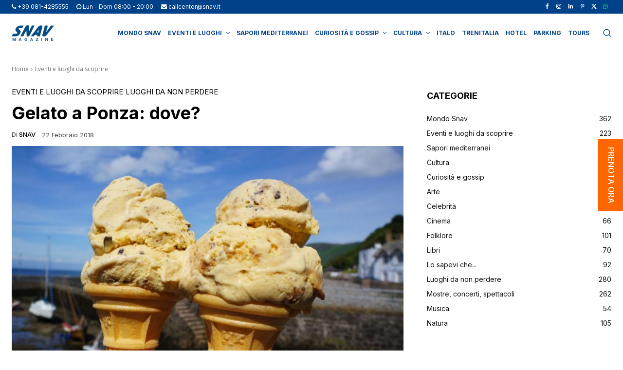

--- FILE ---
content_type: text/html; charset=UTF-8
request_url: https://www.snav.it/box_affiliati
body_size: 15936
content:
<!DOCTYPE html>
<!--[if lt IE 7]><html class="no-js lt-ie9 lt-ie8 lt-ie7" lang="it-IT"><![endif]-->
<!--[if IE 7]><html class="no-js lt-ie9 lt-ie8" lang="it-IT"><![endif]-->
<!--[if IE 8]><html class="no-js lt-ie9" lang="it-IT"><![endif]-->
<!--[if IE 9]><html class="no-js lt-ie10" lang="it-IT"><![endif]-->
<!--[if gt IE 9]><!-->
<html class="no-js" lang="it-IT">
<!--<![endif]-->
<head>
	<meta http-equiv="X-UA-Compatible" content="IE=9; IE=8; IE=7; IE=EDGE" />
	<meta charset="UTF-8">
	<meta name="viewport" content="width=device-width, initial-scale=1.0, maximum-scale=1.0, user-scalable=no">
	<meta name="mobile-web-app-capable" content="yes">
	<link rel="profile" href="http://gmpg.org/xfn/11">
	<link rel="pingback" href="https://www.snav.it/xmlrpc.php">
	<meta name="robots" content="noindex,nofollow">

	<!-- Fav and touch icons -->
		<link rel="icon" href="https://www.snav.it/wp-content/uploads/2016/05/logo-test.png">
	<link rel="shortcut icon" href="https://www.snav.it/wp-content/uploads/2016/05/logo-test.png">
			<link rel="apple-touch-icon-precomposed" href="https://www.snav.it/wp-content/uploads/2016/05/logo-test.png">
			<link rel="apple-touch-icon-precomposed" sizes="72x72" href="https://www.snav.it/wp-content/uploads/2016/05/logo-test.png">
			<link rel="apple-touch-icon-precomposed" sizes="114x114" href="https://www.snav.it/wp-content/uploads/2016/05/logo-test.png">
			<link rel="apple-touch-icon-precomposed" sizes="144x144" href="https://www.snav.it/wp-content/uploads/2016/05/logo-test.png">
	
	<!-- HTML5 shim, for IE6-8 support of HTML5 elements -->
	<!--[if lt IE 9]>
	<script src="https://www.snav.it/wp-content/themes/kleo/assets/js/html5shiv.js"></script>
	<![endif]-->

	<!--[if IE 7]>
		<link rel="stylesheet" href="https://www.snav.it/wp-content/themes/kleo/assets/css/fontello-ie7.css">
	<![endif]-->

	<!--[if IE 9]>
		<link rel="stylesheet" type="text/css" media="screen" href="https://www.snav.it/wp-content/themes/snav/iefix/ie9.css"  />
	<![endif]-->

	
	<script id="usercentrics-cmp" data-settings-id="SZyRYEwq40hser" data-usercentrics="Usercentrics Consent Management Platform" src="https://web.cmp.usercentrics.eu/ui/loader.js" async></script><script type="text/javascript">
	window.dataLayer = window.dataLayer || [];

	function gtag() {
		dataLayer.push(arguments);
	}

	gtag("consent", "default", {
		ad_personalization: "denied",
		ad_storage: "denied",
		ad_user_data: "denied",
		analytics_storage: "denied",
		functionality_storage: "denied",
		personalization_storage: "denied",
		security_storage: "granted",
		wait_for_update: 500,
	});
	gtag("set", "ads_data_redaction", true);
	</script>
<script type="text/javascript">
		(function (w, d, s, l, i) {
		w[l] = w[l] || [];
		w[l].push({'gtm.start': new Date().getTime(), event: 'gtm.js'});
		var f = d.getElementsByTagName(s)[0], j = d.createElement(s), dl = l !== 'dataLayer' ? '&l=' + l : '';
		j.async = true;
		j.src = 'https://www.googletagmanager.com/gtm.js?id=' + i + dl;
		f.parentNode.insertBefore(j, f);
	})(
		window,
		document,
		'script',
		'dataLayer',
		'GTM-MQ2W3WC6'
	);
</script>
<meta name='robots' content='index, follow, max-image-preview:large, max-snippet:-1, max-video-preview:-1' />
<link rel="alternate" hreflang="it-it" href="https://www.snav.it/box_affiliati" />
<link rel="alternate" hreflang="x-default" href="https://www.snav.it/box_affiliati" />

	<!-- This site is optimized with the Yoast SEO plugin v26.9 - https://yoast.com/product/yoast-seo-wordpress/ -->
	<title>Box Affiliati | Snav</title>
	<link rel="canonical" href="https://www.snav.it/box_affiliati" />
	<meta property="og:locale" content="it_IT" />
	<meta property="og:type" content="article" />
	<meta property="og:title" content="Box Affiliati | Snav" />
	<meta property="og:url" content="https://www.snav.it/box_affiliati" />
	<meta property="og:site_name" content="Snav" />
	<meta name="twitter:card" content="summary_large_image" />
	<script type="application/ld+json" class="yoast-schema-graph">{"@context":"https://schema.org","@graph":[{"@type":"WebPage","@id":"https://www.snav.it/box_affiliati","url":"https://www.snav.it/box_affiliati","name":"Box Affiliati | Snav","isPartOf":{"@id":"https://www.snav.it/#website"},"datePublished":"2016-06-16T15:15:56+00:00","breadcrumb":{"@id":"https://www.snav.it/box_affiliati#breadcrumb"},"inLanguage":"it-IT","potentialAction":[{"@type":"ReadAction","target":["https://www.snav.it/box_affiliati"]}]},{"@type":"BreadcrumbList","@id":"https://www.snav.it/box_affiliati#breadcrumb","itemListElement":[{"@type":"ListItem","position":1,"name":"Home","item":"https://www.snav.it/"},{"@type":"ListItem","position":2,"name":"Box Affiliati"}]},{"@type":"WebSite","@id":"https://www.snav.it/#website","url":"https://www.snav.it/","name":"Snav","description":"Traghetti Croazia, Sicilia e Sardegna | Aliscafi Eolie, Pontine e golfo di Napoli","potentialAction":[{"@type":"SearchAction","target":{"@type":"EntryPoint","urlTemplate":"https://www.snav.it/?s={search_term_string}"},"query-input":{"@type":"PropertyValueSpecification","valueRequired":true,"valueName":"search_term_string"}}],"inLanguage":"it-IT"}]}</script>
	<!-- / Yoast SEO plugin. -->


<link rel='dns-prefetch' href='//fonts.googleapis.com' />
<link rel="alternate" title="oEmbed (JSON)" type="application/json+oembed" href="https://www.snav.it/wp-json/oembed/1.0/embed?url=https%3A%2F%2Fwww.snav.it%2Fbox_affiliati" />
<link rel="alternate" title="oEmbed (XML)" type="text/xml+oembed" href="https://www.snav.it/wp-json/oembed/1.0/embed?url=https%3A%2F%2Fwww.snav.it%2Fbox_affiliati&#038;format=xml" />
<style id='wp-img-auto-sizes-contain-inline-css' type='text/css'>
img:is([sizes=auto i],[sizes^="auto," i]){contain-intrinsic-size:3000px 1500px}
/*# sourceURL=wp-img-auto-sizes-contain-inline-css */
</style>
<style id='wp-emoji-styles-inline-css' type='text/css'>

	img.wp-smiley, img.emoji {
		display: inline !important;
		border: none !important;
		box-shadow: none !important;
		height: 1em !important;
		width: 1em !important;
		margin: 0 0.07em !important;
		vertical-align: -0.1em !important;
		background: none !important;
		padding: 0 !important;
	}
/*# sourceURL=wp-emoji-styles-inline-css */
</style>
<link rel="stylesheet" href="https://www.snav.it/wp-content/cache/minify/a5ff7.css" media="all" />

<style id='global-styles-inline-css' type='text/css'>
:root{--wp--preset--aspect-ratio--square: 1;--wp--preset--aspect-ratio--4-3: 4/3;--wp--preset--aspect-ratio--3-4: 3/4;--wp--preset--aspect-ratio--3-2: 3/2;--wp--preset--aspect-ratio--2-3: 2/3;--wp--preset--aspect-ratio--16-9: 16/9;--wp--preset--aspect-ratio--9-16: 9/16;--wp--preset--color--black: #000000;--wp--preset--color--cyan-bluish-gray: #abb8c3;--wp--preset--color--white: #ffffff;--wp--preset--color--pale-pink: #f78da7;--wp--preset--color--vivid-red: #cf2e2e;--wp--preset--color--luminous-vivid-orange: #ff6900;--wp--preset--color--luminous-vivid-amber: #fcb900;--wp--preset--color--light-green-cyan: #7bdcb5;--wp--preset--color--vivid-green-cyan: #00d084;--wp--preset--color--pale-cyan-blue: #8ed1fc;--wp--preset--color--vivid-cyan-blue: #0693e3;--wp--preset--color--vivid-purple: #9b51e0;--wp--preset--gradient--vivid-cyan-blue-to-vivid-purple: linear-gradient(135deg,rgb(6,147,227) 0%,rgb(155,81,224) 100%);--wp--preset--gradient--light-green-cyan-to-vivid-green-cyan: linear-gradient(135deg,rgb(122,220,180) 0%,rgb(0,208,130) 100%);--wp--preset--gradient--luminous-vivid-amber-to-luminous-vivid-orange: linear-gradient(135deg,rgb(252,185,0) 0%,rgb(255,105,0) 100%);--wp--preset--gradient--luminous-vivid-orange-to-vivid-red: linear-gradient(135deg,rgb(255,105,0) 0%,rgb(207,46,46) 100%);--wp--preset--gradient--very-light-gray-to-cyan-bluish-gray: linear-gradient(135deg,rgb(238,238,238) 0%,rgb(169,184,195) 100%);--wp--preset--gradient--cool-to-warm-spectrum: linear-gradient(135deg,rgb(74,234,220) 0%,rgb(151,120,209) 20%,rgb(207,42,186) 40%,rgb(238,44,130) 60%,rgb(251,105,98) 80%,rgb(254,248,76) 100%);--wp--preset--gradient--blush-light-purple: linear-gradient(135deg,rgb(255,206,236) 0%,rgb(152,150,240) 100%);--wp--preset--gradient--blush-bordeaux: linear-gradient(135deg,rgb(254,205,165) 0%,rgb(254,45,45) 50%,rgb(107,0,62) 100%);--wp--preset--gradient--luminous-dusk: linear-gradient(135deg,rgb(255,203,112) 0%,rgb(199,81,192) 50%,rgb(65,88,208) 100%);--wp--preset--gradient--pale-ocean: linear-gradient(135deg,rgb(255,245,203) 0%,rgb(182,227,212) 50%,rgb(51,167,181) 100%);--wp--preset--gradient--electric-grass: linear-gradient(135deg,rgb(202,248,128) 0%,rgb(113,206,126) 100%);--wp--preset--gradient--midnight: linear-gradient(135deg,rgb(2,3,129) 0%,rgb(40,116,252) 100%);--wp--preset--font-size--small: 13px;--wp--preset--font-size--medium: 20px;--wp--preset--font-size--large: 36px;--wp--preset--font-size--x-large: 42px;--wp--preset--spacing--20: 0.44rem;--wp--preset--spacing--30: 0.67rem;--wp--preset--spacing--40: 1rem;--wp--preset--spacing--50: 1.5rem;--wp--preset--spacing--60: 2.25rem;--wp--preset--spacing--70: 3.38rem;--wp--preset--spacing--80: 5.06rem;--wp--preset--shadow--natural: 6px 6px 9px rgba(0, 0, 0, 0.2);--wp--preset--shadow--deep: 12px 12px 50px rgba(0, 0, 0, 0.4);--wp--preset--shadow--sharp: 6px 6px 0px rgba(0, 0, 0, 0.2);--wp--preset--shadow--outlined: 6px 6px 0px -3px rgb(255, 255, 255), 6px 6px rgb(0, 0, 0);--wp--preset--shadow--crisp: 6px 6px 0px rgb(0, 0, 0);}:where(.is-layout-flex){gap: 0.5em;}:where(.is-layout-grid){gap: 0.5em;}body .is-layout-flex{display: flex;}.is-layout-flex{flex-wrap: wrap;align-items: center;}.is-layout-flex > :is(*, div){margin: 0;}body .is-layout-grid{display: grid;}.is-layout-grid > :is(*, div){margin: 0;}:where(.wp-block-columns.is-layout-flex){gap: 2em;}:where(.wp-block-columns.is-layout-grid){gap: 2em;}:where(.wp-block-post-template.is-layout-flex){gap: 1.25em;}:where(.wp-block-post-template.is-layout-grid){gap: 1.25em;}.has-black-color{color: var(--wp--preset--color--black) !important;}.has-cyan-bluish-gray-color{color: var(--wp--preset--color--cyan-bluish-gray) !important;}.has-white-color{color: var(--wp--preset--color--white) !important;}.has-pale-pink-color{color: var(--wp--preset--color--pale-pink) !important;}.has-vivid-red-color{color: var(--wp--preset--color--vivid-red) !important;}.has-luminous-vivid-orange-color{color: var(--wp--preset--color--luminous-vivid-orange) !important;}.has-luminous-vivid-amber-color{color: var(--wp--preset--color--luminous-vivid-amber) !important;}.has-light-green-cyan-color{color: var(--wp--preset--color--light-green-cyan) !important;}.has-vivid-green-cyan-color{color: var(--wp--preset--color--vivid-green-cyan) !important;}.has-pale-cyan-blue-color{color: var(--wp--preset--color--pale-cyan-blue) !important;}.has-vivid-cyan-blue-color{color: var(--wp--preset--color--vivid-cyan-blue) !important;}.has-vivid-purple-color{color: var(--wp--preset--color--vivid-purple) !important;}.has-black-background-color{background-color: var(--wp--preset--color--black) !important;}.has-cyan-bluish-gray-background-color{background-color: var(--wp--preset--color--cyan-bluish-gray) !important;}.has-white-background-color{background-color: var(--wp--preset--color--white) !important;}.has-pale-pink-background-color{background-color: var(--wp--preset--color--pale-pink) !important;}.has-vivid-red-background-color{background-color: var(--wp--preset--color--vivid-red) !important;}.has-luminous-vivid-orange-background-color{background-color: var(--wp--preset--color--luminous-vivid-orange) !important;}.has-luminous-vivid-amber-background-color{background-color: var(--wp--preset--color--luminous-vivid-amber) !important;}.has-light-green-cyan-background-color{background-color: var(--wp--preset--color--light-green-cyan) !important;}.has-vivid-green-cyan-background-color{background-color: var(--wp--preset--color--vivid-green-cyan) !important;}.has-pale-cyan-blue-background-color{background-color: var(--wp--preset--color--pale-cyan-blue) !important;}.has-vivid-cyan-blue-background-color{background-color: var(--wp--preset--color--vivid-cyan-blue) !important;}.has-vivid-purple-background-color{background-color: var(--wp--preset--color--vivid-purple) !important;}.has-black-border-color{border-color: var(--wp--preset--color--black) !important;}.has-cyan-bluish-gray-border-color{border-color: var(--wp--preset--color--cyan-bluish-gray) !important;}.has-white-border-color{border-color: var(--wp--preset--color--white) !important;}.has-pale-pink-border-color{border-color: var(--wp--preset--color--pale-pink) !important;}.has-vivid-red-border-color{border-color: var(--wp--preset--color--vivid-red) !important;}.has-luminous-vivid-orange-border-color{border-color: var(--wp--preset--color--luminous-vivid-orange) !important;}.has-luminous-vivid-amber-border-color{border-color: var(--wp--preset--color--luminous-vivid-amber) !important;}.has-light-green-cyan-border-color{border-color: var(--wp--preset--color--light-green-cyan) !important;}.has-vivid-green-cyan-border-color{border-color: var(--wp--preset--color--vivid-green-cyan) !important;}.has-pale-cyan-blue-border-color{border-color: var(--wp--preset--color--pale-cyan-blue) !important;}.has-vivid-cyan-blue-border-color{border-color: var(--wp--preset--color--vivid-cyan-blue) !important;}.has-vivid-purple-border-color{border-color: var(--wp--preset--color--vivid-purple) !important;}.has-vivid-cyan-blue-to-vivid-purple-gradient-background{background: var(--wp--preset--gradient--vivid-cyan-blue-to-vivid-purple) !important;}.has-light-green-cyan-to-vivid-green-cyan-gradient-background{background: var(--wp--preset--gradient--light-green-cyan-to-vivid-green-cyan) !important;}.has-luminous-vivid-amber-to-luminous-vivid-orange-gradient-background{background: var(--wp--preset--gradient--luminous-vivid-amber-to-luminous-vivid-orange) !important;}.has-luminous-vivid-orange-to-vivid-red-gradient-background{background: var(--wp--preset--gradient--luminous-vivid-orange-to-vivid-red) !important;}.has-very-light-gray-to-cyan-bluish-gray-gradient-background{background: var(--wp--preset--gradient--very-light-gray-to-cyan-bluish-gray) !important;}.has-cool-to-warm-spectrum-gradient-background{background: var(--wp--preset--gradient--cool-to-warm-spectrum) !important;}.has-blush-light-purple-gradient-background{background: var(--wp--preset--gradient--blush-light-purple) !important;}.has-blush-bordeaux-gradient-background{background: var(--wp--preset--gradient--blush-bordeaux) !important;}.has-luminous-dusk-gradient-background{background: var(--wp--preset--gradient--luminous-dusk) !important;}.has-pale-ocean-gradient-background{background: var(--wp--preset--gradient--pale-ocean) !important;}.has-electric-grass-gradient-background{background: var(--wp--preset--gradient--electric-grass) !important;}.has-midnight-gradient-background{background: var(--wp--preset--gradient--midnight) !important;}.has-small-font-size{font-size: var(--wp--preset--font-size--small) !important;}.has-medium-font-size{font-size: var(--wp--preset--font-size--medium) !important;}.has-large-font-size{font-size: var(--wp--preset--font-size--large) !important;}.has-x-large-font-size{font-size: var(--wp--preset--font-size--x-large) !important;}
/*# sourceURL=global-styles-inline-css */
</style>

<style id='classic-theme-styles-inline-css' type='text/css'>
/*! This file is auto-generated */
.wp-block-button__link{color:#fff;background-color:#32373c;border-radius:9999px;box-shadow:none;text-decoration:none;padding:calc(.667em + 2px) calc(1.333em + 2px);font-size:1.125em}.wp-block-file__button{background:#32373c;color:#fff;text-decoration:none}
/*# sourceURL=/wp-includes/css/classic-themes.min.css */
</style>
<link rel="stylesheet" href="https://www.snav.it/wp-content/cache/minify/9f763.css" media="all" />


<style id='wpml-legacy-horizontal-list-0-inline-css' type='text/css'>
.wpml-ls-statics-shortcode_actions{background-color:#ffffff;}.wpml-ls-statics-shortcode_actions, .wpml-ls-statics-shortcode_actions .wpml-ls-sub-menu, .wpml-ls-statics-shortcode_actions a {border-color:#cdcdcd;}.wpml-ls-statics-shortcode_actions a, .wpml-ls-statics-shortcode_actions .wpml-ls-sub-menu a, .wpml-ls-statics-shortcode_actions .wpml-ls-sub-menu a:link, .wpml-ls-statics-shortcode_actions li:not(.wpml-ls-current-language) .wpml-ls-link, .wpml-ls-statics-shortcode_actions li:not(.wpml-ls-current-language) .wpml-ls-link:link {color:#444444;background-color:#ffffff;}.wpml-ls-statics-shortcode_actions .wpml-ls-sub-menu a:hover,.wpml-ls-statics-shortcode_actions .wpml-ls-sub-menu a:focus, .wpml-ls-statics-shortcode_actions .wpml-ls-sub-menu a:link:hover, .wpml-ls-statics-shortcode_actions .wpml-ls-sub-menu a:link:focus {color:#000000;background-color:#eeeeee;}.wpml-ls-statics-shortcode_actions .wpml-ls-current-language > a {color:#444444;background-color:#ffffff;}.wpml-ls-statics-shortcode_actions .wpml-ls-current-language:hover>a, .wpml-ls-statics-shortcode_actions .wpml-ls-current-language>a:focus {color:#000000;background-color:#eeeeee;}
/*# sourceURL=wpml-legacy-horizontal-list-0-inline-css */
</style>
<link rel="stylesheet" href="https://www.snav.it/wp-content/cache/minify/68411.css" media="all" />







<link rel='stylesheet' id='kleo-google-fonts-css' href='//fonts.googleapis.com/css?family=Roboto+Condensed%3A300%7COpen+Sans%3A400&#038;ver=6.9' type='text/css' media='all' />
<link rel="stylesheet" href="https://www.snav.it/wp-content/cache/minify/dba27.css" media="all" />




<script src="https://www.snav.it/wp-content/cache/minify/906c6.js"></script>



<script></script><link rel="https://api.w.org/" href="https://www.snav.it/wp-json/" /><link rel="alternate" title="JSON" type="application/json" href="https://www.snav.it/wp-json/wp/v2/pages/2166" /><link rel='shortlink' href='https://www.snav.it/?p=2166' />
<meta name="generator" content="WPML ver:4.8.6 stt:22,1,4,3,27;" />
<meta name="generator" content="performance-lab 4.0.1; plugins: ">
    <meta name="mobile-web-app-capable" content="yes">
	    <script type="text/javascript">
        /*
		 prevent dom flickering for elements hidden with js
		 */
        "use strict";

        document.documentElement.className += ' js-active ';
        document.documentElement.className += 'ontouchstart' in document.documentElement ? ' kleo-mobile ' : ' kleo-desktop ';

        var prefix = ['-webkit-', '-o-', '-moz-', '-ms-', ""];
        for (var i in prefix) {
            if (prefix[i] + 'transform' in document.documentElement.style) document.documentElement.className += " kleo-transform ";
            break;
        }
    </script>
	<meta name="generator" content="Powered by WPBakery Page Builder - drag and drop page builder for WordPress."/>

<style>
.widget_tag_cloud a { font-size: small !important; }
</style>
		<style type="text/css" id="wp-custom-css">
			/*
You can add your own CSS here.

Click the help icon above to learn more.
*/
@import url('https://fonts.googleapis.com/css2?family=Inter:wght@300;400;500;600;700;800;900&family=Rubik:wght@300;400;500;700;800;900&display=swap');
.error404 .container-wrap > .container {
	max-width: 1188px !important;
}
.error404 .template-page {
	margin-top: -80px;
}
.error404 .snav-page-title, .error404 .snav-text-page {
	text-align: left;
}
.error404 .snav-text-page p a {
	display: inline-block;
  padding: 10px 24px;
  font-family: 'Inter',sans-serif;
  font-size: 18px;
  font-weight: 500;
  line-height: 22px;
  border-radius: 50px;
  margin-top: 16px;
	text-align: center;
}
.error404 .snav-text-page p a:nth-child(1), .error404 .snav-text-page p a:nth-child(2) {
	background-color: #ffffff;
  border: 1px solid #004289;
  color: #004289;
	margin-right: 24px;
}
.error404 .snav-text-page p a:nth-child(3) {
	background-color: #FF6600;
  border: 1px solid #FF6600;
  color: #fff;
}
.tab-offers .tab-offers-selector .xo-slider-template-simple .swiper-container
{
  padding-bottom: 44px;
}
.tab-offers .tab-offers-selector .xo-slider-template-simple .slide-content
{
  padding: 16px;
  display: table;
  width: 100%;
  position: relative;
}
.icon-twitter::before {
  content: url('/wp-content/uploads/2023/10/ico-x.png');
	vertical-align: middle;
}
@media (max-width: 991px) {
  .icon-twitter::before {
		content: url('/wp-content/uploads/2023/10/ico-x-mobile.png');
		vertical-align: middle;
	}
}
.booking-homepage .booking-box.box-solo-andata, .booking-page-wide .booking-box.box-solo-andata {
	position: relative;
}
.booking-homepage .booking-box.box-solo-andata .booking-box-title.travel-title, .booking-page-wide .booking-box.box-solo-andata .booking-box-title.travel-title {
  font-size: 12px;
}
.booking-homepage .booking-box.box-solo-andata .info-age-container, .booking-page-wide .booking-box.box-solo-andata .info-age-container {
	display: table-cell;
  vertical-align: middle;
  width: 15px;
  padding-right: 5px;
}
.booking-homepage .booking-box.box-solo-andata .info-age-container .tooltip, .booking-page-wide .booking-box.box-solo-andata .info-age-container .tooltip {
	top: 0 !important;
}
.booking-homepage .booking-box.box-solo-andata label, .booking-page-wide .booking-box.box-solo-andata label {
	display: table-cell;
  vertical-align: middle;
}
.booking-homepage .booking-box.booking-cta-container .btn-booking {
	display: inline-block;
	width: 100%;
	margin: 0;
	text-transform: none;
	font-family: 'Inter';
	font-size: 20px;
	font-weight: 500;
	line-height: 22px;
	padding: 10px;
	border-color: #ff6600;
	background-color: #ff6600;
	color: #fff;
	border-radius: 30px;
	text-align: center;
	font-size: 20px;
}
.booking-page-wide .booking-box.booking-cta-container .btn-booking {
	position: relative;
	transform: none;
	display: inline-block;
	left: auto;
	top: auto;
	border: 0;
	padding: 12px 24px;
	width: 100%;
	margin: 0;
	text-transform: none;
	font-family: 'Inter',sans-serif;
	font-weight: 500;
	background-color: #ff6600;
	color: #fff;
	line-height: 24px;
	border-radius: 30px;
	text-align: center;
	font-size: 20px;
}
body {
	font-family: 'Inter',sans-serif;
}
.slider-homepage .swiper-button-next::after, .slider-homepage .swiper-button-prev::after {
	color: transparent;
}
.swiper-button-next, .swiper-button-prev {
	width: 18px;
	height: 34px;
	background-size: contain;
	margin-top: -17px;
}
.swiper-slide .slide-text {
	top: 25%;
	bottom: auto;
	left: 50%;
	-webkit-transform: translateX(-50%);
	-moz-transform: translateX(-50%);
	transform: translateX(-50%);
	z-index: 1;
	text-align: center;
	width: 100%;
}
.swiper-slide .slide-cta {
  font-weight: 700;
	padding-top: 30px;
}
.swiper-slide .slide-description {
	font-family: 'Rubik',sans-serif;
}
.slide-text small{font-size:12px !important; line-height:18px; display:inline-block;}
.slide-text span{font-size:12px !important;}
.page-boxed {
	max-width: 1920px;
}
.top-bar {
	margin: 0;
}
.top-bar li.scarica-app {
	float: left;
	padding-left: 0 !important;
}
.top-bar li.scarica-app > a {
	background: #fff url('/wp-content/uploads/2022/12/scarica-app.png') no-repeat calc(100% - 20px) center / 8px;
	border-radius: 20px;
	color: #004289;
	padding: 6px 50px 6px 20px;
	line-height: 18px;
	border: 1px solid #004289;
}
.kleo-navbar-fixed .page-boxed .kleo-main-header {
	max-width: 100%;
	background: #fff;
	border-bottom: 2px solid #004289;
}
.container {
	max-width: 1822px !important;
	padding: 0 15px !important;
	margin: 0 auto !important;
}
.social-header.header-color {
	background-color: #004289;
	border: 0;
}
.top-menu .caret {
  width: auto;
	height: auto;
}
.top-menu .caret::after {
	position: relative;
	display: inline-block;
	vertical-align: middle;
}
.top-menu li:not(.menu-social):not(.kleo-langs) {
	padding: 0 22px;
}
.top-menu li.menu-social {
	border-left: 0;
	padding: 0 6px;
}
.top-menu li.kleo-langs {
	padding-left: 6px;
}
.top-menu li > a {
	color: #fff;
	padding: 0;
	text-transform: none;
	font-size: 14px;
}
.header-color .top-menu li:not(.scarica-app) > a, .header-color #top-social li a, .header-color a:hover, .header-color .top-menu li:not(.scarica-app) > a:hover, .header-color .caret::after {
	color: #fff;
}
.header-color .top-menu li.menu-social-whatsapp:not(.scarica-app) > a {
	color: #25D366;
}
.header-color .top-menu li.scarica-app > a:hover {
	color: #004289;
}
.top-menu .kleo-langs .dropdown-menu li {
	padding: 0;
}
.top-menu .kleo-langs .dropdown-menu li a {
	color: #004289;
}
.top-menu .kleo-langs .dropdown-menu li a:hover {
	color: #fff;
	background-color: #004289;
}
#header .sticky-wrapper {
  height: 100%;
}
.logo img {
	margin-left: 0;
}
.kleo-main-header.header-normal .navbar-collapse {
	position: relative;
	margin-right: 0;
	vertical-align: middle;
}
.navbar-nav > li.dropdown.open::before {
	display: none;
}
.navbar-nav > li > a {
	font-size: 16px;
	color: #004289;
	padding: 0 14px;
}
.navbar-nav > li > .dropdown-menu {
	border-radius: 10px;
	box-shadow: none;
	margin-top: 0;
	box-shadow: none;
}
.navbar-nav > li > .dropdown-menu li {
	border-bottom: 0;
}
.navbar-nav > li > .dropdown-menu > li > a {
	color: #004289;
}
.navbar-nav .dropdown-submenu > .dropdown-menu {
	box-shadow: none;
	border-radius: 10px;
}
.collapse.navbar-collapse.nav-collapse ul li a:hover, .dropdown-menu > li > a:hover, .dropdown-menu > li > a:focus, .dropdown-menu > .active > a, .dropdown-menu > .active > a:hover, .dropdown-menu > .active > a:focus, #header .navbar-nav .dropdown-menu > .active > a {
  background-color: #004289;
	box-shadow: none;
}
.navbar-nav > li > .dropdown-menu > li.current-menu-item > a, .navbar-nav > li > .dropdown-menu > li.current-menu-item > a:hover, .navbar-nav > li > .dropdown-menu > li.current-menu-item > a:focus, #header .navbar-nav .dropdown-menu li > a:hover, #header .navbar-nav .dropdown-menu li > a:focus, #header .navbar-nav .dropdown-submenu:hover > a, #header .navbar-nav .dropdown-submenu:focus > a, #header .navbar-nav .dropdown-menu > .active > a {
	background-color: #004289;
	color: #fff;
}
.dropdown-submenu > a .caret::after {
  margin-top: 0;
}
/*.slider-homepage .swiper-slide::before {
	content: "";
	position: absolute;
	top: 0;
	left: 0;
	width: 100%;
	height: 100%;
	background: linear-gradient(180deg, rgba(0, 66, 137, 0.89) 0%, rgba(0, 66, 137, 0) 100%);
	display: block;
	z-index: 1;
}*/
/*.booking-homepage > .row:nth-last-child(3), .booking-page-wide .booking-homepage > .row:nth-last-child(3) {
	margin-bottom: 10px;
}*/
.booking-homepage {
	width: 100%;
	max-width: 1265px;
	background: rgba(255, 255, 255, 0.8);
	border: 2px solid #004289;
	border-radius: 36px;
	top: auto;
	left: auto;
	padding: 14px 22px;
	position: relative;
	margin: -80px auto 0;
}
.booking-homepage .booking-box, .booking-page-wide .booking-box {
	background: transparent;
}
.booking-homepage .row.booking-box.box-travel, .booking-page-wide .row.booking-box.box-travel {
	padding: 0;
}
.booking-homepage .booking-box.box-travel, .booking-page-wide .booking-box.box-travel {
	margin-bottom: 0;
}
.booking-homepage .booking-box.box-options, .booking-page-wide .booking-box.box-options {
	margin-top: 0;
}
.booking-homepage .booking-box.box-destination, .booking-homepage .booking-box.box-return, .booking-page-wide .booking-box.box-destination, .booking-page-wide .booking-box.box-return {
	margin-right: 0;
	width: 100%;
}
.booking-homepage .booking-box .booking-box-title, .booking-page-wide .booking-box .booking-box-title {
  color: #004289;
	font-family: 'Inter',sans-serif;
	font-weight: 700;
}
.booking-homepage .booking-box .booking-box-title.travel-title, .booking-page-wide .booking-box .booking-box-title.travel-title {
	font-size: 36px;
	font-weight: 700;
}
.booking-homepage .bootstrap-select.btn-group .dropdown-toggle .filter-option, .booking-page-wide .bootstrap-select.btn-group .dropdown-toggle .filter-option {
	margin-top: 0;
}
.booking-homepage .snav-select .dropdown-toggle.btn-default > span, .booking-page-wide .snav-select .dropdown-toggle.btn-default > span {
	font-size: 12px;
	white-space: nowrap;
	text-overflow: ellipsis;
	overflow: hidden;
}
.snav-select .dropdown-menu > li > a:focus, .snav-select .dropdown-menu > li > a:hover {
	background-color: #004289;
	color: #ffffff;
}
.snav-select .dropdown-menu li a:hover {
  background: #004289;
}
.snav-select .dropdown-menu li.selected a {
  background-color: #004289;
	color: #ffffff;
	font-weight: 700;
}
.booking-homepage .bootstrap-select.btn-group .dropdown-toggle .filter-option .text-muted, .booking-page-wide .bootstrap-select.btn-group .dropdown-toggle .filter-option .text-muted {
	color: #004289;
}
.toggle.btn.btn-xs.btn-danger.off, .toggle.btn.btn-xs.btn-success {
	background-color: rgba(0, 66, 137, 0.61);
}
label.btn.btn-success.btn-xs.toggle-on, label.btn.btn-danger.btn-xs.active.toggle-off, span.toggle-handle.btn.btn-default.btn-xs {
	background-color: transparent;
	font-size: 10px;
}
.booking-homepage .booking-box button.btn-default, .booking-homepage .booking-box input.datepicker, .booking-page-wide .booking-box button.btn-default, .booking-page-wide .booking-box input.datepicker {
	border: 1px solid #004289;
	border-radius: 10px;
	height: 40px;
	color: #004289;
	margin: 0;
	font-size: 12px;
	padding: 5px 25px 5px 10px;
}
.snav-select .dropdown-toggle.btn-default .bs-caret {
	background-color: transparent;
}
.snav-select .dropdown-toggle.btn-default {
	color: #004289;
}
.booking-homepage .booking-box input.datepicker:not([disabled])::-webkit-input-placeholder, .booking-page-wide .booking-box input.datepicker:not([disabled])::-webkit-input-placeholder {
  color: #004289;
	opacity: 1;
}
.booking-homepage .booking-box input.datepicker:not([disabled])::-moz-placeholder, .booking-page-wide .booking-box input.datepicker:not([disabled])::-moz-placeholder {
  color: #004289;
	opacity: 1;
}
.booking-homepage .booking-box input.datepicker:not([disabled]):-ms-input-placeholder, .booking-page-wide .booking-box input.datepicker:not([disabled]):-ms-input-placeholder {
  color: #004289;
	opacity: 1;
}
.booking-homepage .booking-box input.datepicker:not([disabled]):-moz-placeholder, .booking-page-wide .booking-box input.datepicker:not([disabled]):-moz-placeholder {
  color: #004289;
	opacity: 1;
}
.booking-homepage .datepicker.datepicker-dropdown.dropdown-menu, .booking-page-wide .datepicker.datepicker-dropdown.dropdown-menu {
	top: 50% !important;
	left: 50% !important;
	-webkit-transform: translate(-50%,-50%);
	-moz-transform: translate(-50%,-50%);
	transform: translate(-50%,-50%);
	width: 100%;
	max-width: 330px;
}
.datepicker table.table-condensed th.datepicker-switch, .datepicker table.table-condensed th.prev, .datepicker table.table-condensed th.next {
	color: #004289;
}
.snav-select .dropdown-toggle.btn-default .bs-caret {
	right: 8px;
}
.snav-select .dropdown-toggle.btn-default .bs-caret::after {
	content: "";
	background: url('/wp-content/uploads/2022/12/arrow-select.png') no-repeat center / contain;
	width: 13px;
	height: 13px;
	margin-top: -6.5px;
	top: 50%;
}
/*.fa-calendar::before {
  content: "";
	background: url('/wp-content/uploads/2022/12/calendar.png') no-repeat center / contain;
	width: 14px;
	height: 16px;
	display: inline-block;
}*/
input.datepicker {
	background-image: url('/wp-content/uploads/2022/12/calendar.png');
	background-repeat: no-repeat;
	background-position: calc(100% - 8px) center;
	background-size: 14px;
}
input.datepicker[disabled] {
	opacity: 0.65;
	background-color: #ffffff;
}
.datepicker-container .fa-calendar {
	display: none;
}
span.toggle-handle.btn.btn-default.btn-xs {
	background: #004289;
}
.booking-homepage .booking-box .booking-box-title.travel-title > label, .booking-page-wide .booking-box .booking-box-title.travel-title > label {
	position: relative;
	padding-right: 64px;
	margin-bottom: 0;
	vertical-align: top;
	font-size: 12px;
}
.booking-homepage .booking-box .booking-box-title.travel-title > label > .toggle.btn.btn-xs.ios, .booking-page-wide .booking-box .booking-box-title.travel-title > label > .toggle.btn.btn-xs.ios {
	right: 0;
	top: 50%;
	margin-top: -12px;
}
.booking-homepage .booking-checkbox-field-container label, .booking-page-wide .booking-checkbox-field-container label {
	position: relative;
	padding-right: 56px;
	margin-bottom: 0;
	display: table-cell;
	vertical-align: middle;
	color: #004289;
	padding-left: 0;
	line-height: 16px;
	font-size: 12px;
}
.booking-homepage .booking-box.booking-cta-container .booking-cta {
	width: 100%;
	margin: 0;
	text-transform: none;
	font-family: 'Inter';
	font-weight: 500;
	line-height: 22px;
	padding: 10px;
}
.booking-homepage .booking-box.booking-cta-container .booking-cta:hover {
	background: #004289;
	border-color: #004289;
}
.booking-page-wide .booking-box.booking-cta-container .booking-cta, .booking-page-wide .booking-cta-container .booking-open-btn {
	margin: 0;
	text-transform: none;
	font-family: 'Inter',sans-serif;
	font-weight: 500;
}
.booking-homepage .booking-box.booking-cta-container {
	background-color: transparent !important;
	padding-left: 0;
	padding-right: 0;
}
.booking-page-wide .booking-box.booking-cta-container {
	 background-color: transparent !important;
}
.booking-page-wide .booking-closed .booking-box.booking-cta-container {
	padding-left: 15px;
	padding-right: 15px;
}
.booking-page-wide .booking-box.booking-cta-container.col-height {
	text-align: right;
	min-height: 0;
}
.booking-homepage .booking-box.booking-cta-container img {
	 margin-top: -50px;
	 margin-bottom: 0;
	 float: right;
}
.booking-homepage .booking-box.box-options .input-group, .booking-page-wide .booking-box.box-options .input-group {
	border-radius: 10px;
	background: #fff;
	padding: 5px 10px;
	line-height: 28px;
	border: 1px solid #004289;
}
.booking-homepage .booking-box.box-options .input-group label, .booking-page-wide .booking-box.box-options .input-group label {
	display: table-cell;
	vertical-align: top;
	font-size: 12px;
	color: #004289;
}
.booking-homepage .booking-box.box-options .input-group input[type="text"], .booking-page-wide .booking-box.box-options .input-group input[type="text"] {
	background: transparent;
	border: 0;
	margin: 0;
	height: auto;
	width: 100%;
	padding: 0;
	font-size: 12px;
	font-weight: 700;
	color: #004289;
	display: table-cell;
	vertical-align: top;
	text-align: right;
	padding-right: 10px;
}
.booking-homepage .booking-box.box-options .input-group .input-group-addon, .booking-page-wide .booking-box.box-options .input-group .input-group-addon {
	background: transparent;
	border: 0;
	padding: 0;
	color: #004289;
	font-size: 12px;
}
.booking-homepage .booking-box.box-options .input-group .input-group-addon.plus, .booking-page-wide .booking-box.box-options .input-group .input-group-addon.plus {
	border-right: 1px solid #D7D7D7;
	padding-right: 10px;
}
.booking-homepage .booking-box.box-options .input-group .input-group-addon.minus, .booking-page-wide .booking-box.box-options .input-group .input-group-addon.minus {
	padding-left: 10px;
}
.booking-homepage .col-xs-12, .booking-homepage .booking-box {
	padding-left: 10px;
	padding-right: 10px;
}
.booking-homepage .booking-box, .booking-page-wide .booking-box {
	padding-top: 10px;
	padding-bottom: 10px;
}
.booking-homepage .booking-box.box-options .info-age-container, .booking-page-wide .booking-box.box-options .info-age-container, .booking-homepage .booking-box.checkbox .info-age-container, .booking-page-wide .booking-box.checkbox .info-age-container {
	display: table-cell;
	vertical-align: middle;
	width: 15px;
	padding-right: 5px;
}
.booking-homepage .booking-box.box-options .info-age-container .info-age-tooltip, .booking-page-wide .booking-box.box-options .info-age-container .info-age-tooltip, .booking-homepage .booking-box.checkbox .info-age-container .info-age-tooltip, .booking-page-wide .booking-box.checkbox .info-age-container .info-age-tooltip {
	display: inline-block;
	vertical-align: top;
}
.booking-homepage .booking-box.box-options .info-age-container .info-age-tooltip > img, .booking-page-wide .booking-box.box-options .info-age-container .info-age-tooltip > img {
	vertical-align: 0;
}
.booking-homepage .booking-box.box-options .info-age-container .tooltip, .booking-page-wide .booking-box.box-options .info-age-container .tooltip, .booking-homepage .booking-box.checkbox .info-age-container .tooltip, .booking-page-wide .booking-box.checkbox .info-age-container .tooltip {
	top: 0 !important;
	width: 100%;
}
.booking-homepage .row .booking-box.checkbox .checkbox-vehicle .info-age-container .tooltip-inner, .booking-homepage .row .booking-box.checkbox .checkbox-residents .info-age-container .tooltip-inner, .booking-page-wide .row .booking-box.checkbox .checkbox-vehicle .info-age-container .tooltip-inner, .booking-page-wide .row .booking-box.checkbox .checkbox-residents .info-age-container .tooltip-inner {
	max-width: 100%;
}
.booking-homepage .booking-checkbox-field-container input.cm-toggle, .booking-page-wide .booking-checkbox-field-container input.cm-toggle {
	-webkit-appearance: none;
	-webkit-tap-highlight-color: transparent;
	position: absolute;
	border: 0;
	outline: 0;
	cursor: pointer;
	margin: 0;
	opacity: 1;
	right: 0;
	top: 50%;
	margin-top: -12px;
}
.booking-homepage .booking-checkbox-field-container input.cm-toggle::after, .booking-page-wide .booking-checkbox-field-container input.cm-toggle::after {
	content: attr(data-off);
	width: 48px;
	height: 24px;
	display: inline-block;
	background: rgba(0, 66, 137, 0.61);
	border-radius: 20px;
	clear: both;
	vertical-align: top;
	text-align: right;
	color: #fff;
	font-size: 10px;
	padding: 0 6px;
	line-height: 24px;
}
.booking-homepage .booking-checkbox-field-container input.cm-toggle::before, .booking-page-wide .booking-checkbox-field-container input.cm-toggle::before {
	content: '';
	width: 24px;
	height: 24px;
	display: block;
	position: absolute;
	left: 0;
	top: 0;
	border-radius: 50%;
	background: #004289;
}
.booking-homepage .booking-checkbox-field-container input.cm-toggle:checked::before, .booking-page-wide .booking-checkbox-field-container input.cm-toggle:checked::before {
	left: 24px;
}
.booking-homepage .booking-checkbox-field-container input.cm-toggle:checked::after, .booking-page-wide .booking-checkbox-field-container input.cm-toggle:checked::after {
	content: attr(data-on);
	text-align: left;
}
.booking-homepage .booking-checkbox-field-container input.cm-toggle,
.booking-homepage .booking-checkbox-field-container input.cm-toggle::before,
.booking-homepage .booking-checkbox-field-container input.cm-toggle::after,
.booking-homepage .booking-checkbox-field-container input.cm-toggle:checked::before,
.booking-homepage .booking-checkbox-field-container input.cm-toggle:checked::after, .booking-page-wide .booking-checkbox-field-container input.cm-toggle,
.booking-page-wide .booking-checkbox-field-container input.cm-toggle::before,
.booking-page-wide .booking-checkbox-field-container input.cm-toggle::after,
.booking-page-wide .booking-checkbox-field-container input.cm-toggle:checked::before,
.booking-page-wide .booking-checkbox-field-container input.cm-toggle:checked::after {
	transition: ease .3s;
	-webkit-transition: ease .3s;
	-moz-transition: ease .3s;
	-o-transition: ease .3s;
}
.booking-homepage .checkbox label::before, .booking-page-wide .checkbox label::before {
	display: none;
}
.booking-homepage .row .booking-box.checkbox {
	clear: both;
	margin-left: -20px;
	margin-right: -20px;
	padding-left: 10px;
}
.booking-page-wide .row .booking-box.checkbox {
	clear: both;
	margin-left: -15px;
	margin-right: -15px;
	padding-left: 0;
}
.booking-homepage .row .booking-box.checkbox .col-xs-6:last-child, .booking-page-wide .row .booking-box.checkbox .col-xs-6:last-child {
	padding-left: 15px;
}
/*.booking-homepage .row .booking-box.checkbox .checkbox-vehicle, .booking-homepage .row .booking-box.checkbox .checkbox-residents, .booking-page-wide .row .booking-box.checkbox .checkbox-vehicle, .booking-page-wide .row .booking-box.checkbox .checkbox-residents {
	text-align: center;
}*/
.booking-homepage .checkbox.booking-checkbox-field-container, .booking-page-wide .checkbox.booking-checkbox-field-container {
	padding-left: 0;
	text-align: center;
	display: inline-block;
}
.booking-homepage .cont-button {
	position: absolute;
	width: 100%;
	left: 0;
	top: 100%;
}
.booking-homepage .cont-button .btn-orange {
	background: #FF6600 url('/wp-content/uploads/2022/12/info-b.png') no-repeat calc(100% - 8px) center / 18px;
	padding: 7px 34px 7px 18px;
	border-radius: 20px;
	color: #fff;
	margin: 8px 32px 0;
	font-size: 14px;
	font-weight: 500;
	float: left;
	line-height: 18px;
}
.slider-offerte {
	padding-bottom: 44px;
}
.swiper-container-horizontal > .swiper-pagination-bullets {
	bottom: 0;
}
.swiper-pagination-bullet {
	opacity: 1;
	background: #79A0CA;
	border-radius: 20px;
}
.slider-homepage .swiper-pagination-bullet:not(.swiper-pagination-bullet-active) {
	background: #fff;
}
.swiper-pagination-bullet-active {
  background: #79A0CA;
	width: 35px;
}
#partenze {
	position: relative;
	background: url('/wp-content/uploads/2023/03/IU8K5003-2-1-jpg.webp') no-repeat center / cover;
	margin: 80px 0;
	padding: 20px 40px 60px 40px;
}
#partenze::before {
	content: "";
	background: linear-gradient(180deg, #004289 0%, rgba(0, 66, 137, 0) 100%);
	width: 100%;
	height: 100%;
	display: block;
	top: 0;
	left: 0;
	position: absolute;
}
.tab-offers .tab-offers-content, .tab-offers .tab-offers-content .departures-table {
	border-radius: 20px;
}
.tab-offers .tab-offers-selector .swiper-slide {
	border-radius: 20px;
	box-shadow: 0px 8px 20px rgba(0, 66, 137, 0.1);
	overflow: hidden;
}
.tab-offers .tab-offers-selector .tab-offers-img {
	width: 100%;
	padding-top: 56%;
	background-repeat: no-repeat;
	background-position: top center;
	background-size: cover;
}
.tab-offers .tab-offers-selector .tab-offers-info {
	padding: 16px;
	display: table;
	width: 100%;
}
.tab-offers .tab-offers-selector .tab-offers-place {
  margin-top: 32px;
  color: #6C6C6C;
  font-size: 24px;
	display: table-cell;
	vertical-align: bottom;
	float: none;
	line-height: 34px;
}
.tab-offers .tab-offers-selector .tab-offers-price {
	font-weight: 300;
	font-size: 16px;
	padding: 0;
	margin: 0;
	color: #004289;
	text-align: right;
	display: table-cell;
	vertical-align: bottom;
	float: none;
	line-height: 26px;
}
.tab-offers .tab-offers-selector .tab-offers-price strong {
	font-size: 24px;
}
.tab-offers .tab-offers-title.title-offers {
  padding-left: 0;
  text-align: center;
	color: #004289;
	font-size: 36px;
	line-height: 40px;
	margin: 108px 0 32px;
}
.tab-offers .tab-offers-title.title-offers small {
  font-size: 32px;
}
.tab-offers .tab-offers-content {
  background-color: transparent;
  color: #3F3F40;
  margin: 0;
  padding-left: 15px;
  padding-right: 15px;
}
.tab-offers .tab-offers-content .departures-table {
	background-color: #FFF;
}
.tab-offers .tab-offers-content .departures-row.isSuspended {
  background-color: inherit;
  color: inherit;
}
.tab-offers .tab-offers-content .departures-row:nth-child(even) {
	background-color: #F4F5F7;
}
.tab-offers .buy-now {
  color: #004289;
  text-decoration: none;
  padding-left: 0;
  font-weight: 500;
  font-size: 14px;
  padding-right: 30px;
}
.tab-offers .departures-legenda .icon-red, .tab-offers .tab-offers-content .departures-row.isSuspended .notes .notes-icon div {
	border: 0;
	background-color: #D01010;
}
.tab-offers .departures-legenda .icon-red::after, .tab-offers .tab-offers-content .departures-row.isSuspended .notes .notes-icon div::after {
  display: none;
}
.tab-offers .tab-offers-content .departures-head {
	font-size: 18px;
	font-weight: 500;
	color: #3F3F40;
	padding: 20px;
}
.tab-offers .tab-offers-title {
	font-size: 32px;
	color: #fff;
	line-height: 36px;
	margin-bottom: 32px;
}
.tab-offers .departures-legenda {
	color: #fff;
	font-weight: 400;
}
.tab-offers .departures-legenda span {
	margin-right: 32px;
}
.download-depliant {
	border-radius: 20px;
	background-color: #fff;
	font-size: 14px;
	font-weight: 400;
	color: #004289;
	padding: 8px 24px;
	line-height: 18px;
	display: inline-block;
}
.tab-offers .tab-offers-selector {
	margin-right: 0;
	padding-left: 15px;
	padding-right: 15px;
}
.tab-offers .tab-offers-selector .snav-banner-servizi {
	background-color: rgba(0, 66, 137, 0.5);
	border: 2px solid #FFFFFF;
	border-radius: 20px;
	padding: 16px;
	margin-bottom: 20px;
}
.tab-offers .tab-offers-selector .snav-banner-servizi__title {
	font-family: 'Inter',sans-serif;
	font-size: 24px;
	font-weight: 700;
	color: #fff;
	padding-right: 70px;
	background-repeat: no-repeat;
	background-position: top right;
	background-size: auto 35px;
}
.tab-offers .tab-offers-selector .snav-banner-servizi__content {
  font-size: 14px;
	color: #fff;
	line-height: 24px;
	font-family: 'Rubik',sans-serif;
	margin: 16px 0 0;
}
.tab-offers .tab-offers-selector .snav-banner-servizi__content big {
  font-size: 24px;
	color: #FF6600;
	font-weight: 500;
	display: inline-block;
	margin: 0 0 8px;
}
.tab-offers .tab-offers-selector .snav-banner-servizi a {
	background-color: #fff;
	color: #004289;
	padding: 8px 24px;
	border-radius: 20px;
	font-size: 14px;
	display: inline-block;
	line-height: 18px;
	margin-top: 24px;
	text-align: center;
}
.vc_column_container.container {
	float: none;
	max-width: 1822px;
	padding: 0 15px;
	margin: 0 auto;
}
.vc_column_container.container .vc_column_container > .vc_column-inner {
	padding-left: 15px;
	padding-right: 15px;
}
.row-destinations .snav-page-title {
	padding: 0 0 32px;
}
.row-destinations .snav-page-title h1 {
	color: #004289;
	font-size: 32px;
	line-height: 36px;
	font-family: 'Inter',sans-serif;
	font-weight: 700;
}
.row-destinations .vc_col-sm-6 .wpb_wrapper {
	box-shadow: 0px 8px 20px rgba(0, 66, 137, 0.1);
	border-radius: 20px;
	overflow: hidden;
}
.row-destinations .snav-page-hero {
	padding-left: 33.333%;
}
.row-destinations .snav-page-hero__background {
	width: 33.333%;
	position: absolute;
	left: 0;
	height: 100%;
	top: 0;
	overflow: hidden;
}
.row-destinations .snav-page-hero__background img {
	display: none;
}
.row-destinations .vc_col-sm-6:first-child .snav-page-hero__background {
	background: url('/wp-content/uploads/2023/03/home_destinazioneprocida-1-jpg.webp') no-repeat center / cover;
}
.row-destinations .vc_col-sm-6:last-child .snav-page-hero__background {
	background: url('/wp-content/uploads/2023/03/home_destinazionecroazia-1-jpg.webp') no-repeat center / cover;
}
.row-destinations .snav-page-hero__content {
	width: 100%;
	position: relative;
	top: auto;
	transform: none;
	margin-left: 0;
	padding: 32px;
}
.row-destinations .snav-page-hero__title {
	font-size: 24px;
	color: #004289;
	line-height: 28px;
	min-height: 132px;
}
.row-destinations .snav-page-hero__title small {
	font-size: 16px;
	font-weight: 400;
	color: #3F3F40;
	display: inline-block;
	width: 100%;
	margin-top: 20px;
}
.row-destinations .snav-page-hero__cta {
	display: inline-block;
	background-color: #FF6600;
	color: #fff;
	border-radius: 20px;
	padding: 12px 24px;
	width: auto;
	font-family: 'Inter',sans-serif;
	font-size: 20px;
	font-weight: 500;
	text-transform: none;
	line-height: 24px;
	border: 0;
}
.row-easylife {
	margin-top: 80px;
}
.row-easylife::before {
	content: "";
	position: absolute;
	left: 0;
	top: 0;
	width: 100%;
	height: 100%;
	display: block;
	background: linear-gradient(180deg, #FFFFFF 6.94%, rgba(255, 255, 255, 0.79) 41.68%, rgba(255, 255, 255, 0) 100%);
}
.row-easylife .snav-banner-servizi-easylife {
	background: rgba(255, 255, 255, 0.56);
	border: 2px solid #004289;
	backdrop-filter: blur(10px);
	border-radius: 20px;
	max-width: 550px;
}
.row-easylife .snav-banner-servizi-easylife__icon-container {
	display: none;
}
.row-easylife .snav-banner-servizi-easylife__main {
	width: 100%;
	padding: 24px 32px;
}
.row-easylife .snav-banner-servizi-easylife__title {
	font-family: 'Inter',sans-serif;
	font-size: 48px;
	font-weight: 900;
	color: #004289;
	line-height: 58px;
	text-align: left;
}
.row-easylife .snav-banner-servizi-easylife__content {
	font-size: 18px;
	color: #3F3F40;
	text-align: left;
	line-height: 28px;
	margin: 8px 0 32px;
}
.row-easylife .snav-banner-servizi-easylife__cta {
	max-width: 222px;
	font-family: 'Inter',sans-serif;
	font-size: 20px;
	font-weight: 500;
	border: 0;
	background-color: #FF6600;
	display: inline-block;
	line-height: 24px;
	color: #fff;
	text-transform: none;
	padding: 12px 24px;
	margin: 0;
}
.row-prefoo::before {
	content: "";
	position: absolute;
	left: 50%;
	top: 0;
	height: 100%;
	width: 1px;
	margin-left: -0.5px;
	background-color: #fff;
	display: block;
}
.row-prefoo .vc_col-sm-6 {
	min-height: 436px;
	display: table;
}
.row-prefoo .vc_col-sm-6 > .vc_column-inner {
	display: table-cell;
	vertical-align: middle;
}
.row-prefoo .snav-banner-servizi__icon-container {
	display: none;
}
.row-prefoo .snav-banner-servizi {
	background-color: transparent;
}
.row-prefoo .snav-banner-servizi__title {
  color: #fff;
	font-family: 'Inter',sans-serif;
  font-size: 32px;
	font-weight: 700;
  line-height: 36px;
  min-height: 0;
}
.row-prefoo .snav-banner-servizi__content {
  color: #fff;
	font-size: 24px;
  margin: 8px 0 24px;
  min-height: 0;
	line-height: 28px;
}
.row-prefoo .snav-banner-servizi-easylife__cta {
  max-width: 222px;
  color: #004289;
  border: 0;
	background-color: #fff;
	padding: 12px 24px;
	line-height: 24px;
	font-family: 'Inter',sans-serif;
	font-size: 20px;
	font-weight: 500;
	text-transform: none;
	border-radius: 20px;
	display: inline-block;
	margin: 0;
}
.row-prefoo .snav-text-page {
	text-align: center;
	padding: 0;
}
.row-prefoo .snav-text-page h3 {
	font-family: 'Inter',sans-serif;
	font-size: 32px;
	font-weight: 700;
	color: #fff;
	line-height: 36px;
	margin-top: 0;
}
.row-prefoo .snav-text-page h3 small {
	font-size: 24px;
	color: #fff;
}
.row-partners .snav-page-title h1 {
	font-family: 'Inter',sans-serif;
	font-size: 32px;
	font-weight: 700;
	color: #004289;
	line-height: 36px;
}
.row-partners .vc_col-sm-6:last-child .wpb_wrapper {
	display: -webkit-flex;
	display: flex;
	justify-content: space-between;
	align-items: center;
}
#footer {
	border-top: 1px solid #004289;
}
.footer-nav {
	background-color: #fff;
	border: 0;
	max-width: 1822px;
	margin: 0 auto;
	padding-top: 32px;
	padding-bottom: 32px;
}
.footer-nav > .menu-item-has-children > a {
  margin-bottom: 24px;
	pointer-events: none;
}
.footer-nav > .menu-item-has-children a {
  color: #3F3F40;
}
.footer-nav > .menu-item-has-children .logo-footer a {
	width: 100%;
	height: auto;
	background: url(/wp-content/uploads/2016/06/snav-logo.png) no-repeat center / contain;
	display: block;
	padding-top: 16.667%;
	line-height: 0;
	margin-top: -32px;
	max-width: 138px;
}
#socket {
	background-color: #004289;
}
.footer-text {
	font-size: 14px;
  color: #fff;
	line-height: 18px;
	margin: 0;
}
.tab-offers .show-more-departures-container {
	background-color: transparent;
}
.tab-offers .show-more-departures-container .show-more-departures {
	margin-bottom: 20px;
	color: #fff;
}
.booking-homepage .row:not(.booking-box):not(.booking-cta-container) > .col-xs-12 {
	padding-left: 0;
	padding-right: 0;
}
.datepicker table tr td.active.active, .datepicker table tr td.active.active:hover {
	background-color: #004289;
}
.booking-page-wide .booking-closed .booking-box-title-closed {
	top: auto;
	position: relative;
	transform: none;
	color: #004289;
	padding: 10px 0;
}
.booking-page-wide .booking-close-btn {
	color: #004289;
}
.datepicker table tr td.day:hover, .datepicker table tr td.focused, .datepicker table tr td.today:hover:hover, .datepicker table tr td.today:hover, .datepicker table tr td.today.focused {
	color: #004289;
}
.booking-page-wide {
	background-color: #D6EAFF;
	padding: 0;
}
.booking-page-wide.is-sticky {
	max-width: 1920px;
}
.booking-page-wide .container {
	padding: 0 !important;
}
.booking-page-wide .booking-opened {
	transition: none;
	display: none;
	max-height: none;
	margin-left: -15px;
	margin-right: -15px;
}
.booking-page-wide .booking-opened.open {
  max-height: none;
	display: block;
}
.booking-page-wide .booking-box .booking-box-title.travel-title {
  padding-left: 10px;
  padding-right: 10px;
}
.booking-page-wide .booking-closed {
	min-height: 0;
	height: auto;
}
.booking-page-wide .booking-closed.open {
	display: none;
}
.booking-page-wide .booking-closed .col-height {
	vertical-align: middle;
}
.booking-page-wide .booking-box.booking-cta-container .booking-cta, .booking-page-wide .booking-cta-container .booking-open-btn {
	position: relative;
	transform: none;
	display: inline-block;
	left: auto;
	top: auto;
	padding: 8px 24px;
	width: auto;
	border: 0;
}
.booking-page-wide .booking-box.booking-cta-container .booking-cta {
	padding: 12px 24px;
	width: 100%;
}
section.main-title {
	display: none;
}
.hai-bisogno-di-aiuto {
	padding-top: 0;
	border-radius: 20px;
	overflow: hidden;
}
.hai-bisogno-di-aiuto .hai-bisogno-di-aiuto-close {
  background-color: transparent;
  top: 25px;
  right: 25px;
  width: 15px;
  height: 15px;
}
.hai-bisogno-di-aiuto .hai-bisogno-di-aiuto-close::before, .hai-bisogno-di-aiuto .hai-bisogno-di-aiuto-close::after {
  width: 15px;
  height: 2px;
	background-color: #004289;
}
.hai-bisogno-di-aiuto > img {
	max-width: 260px;
	border: 0;
}
.booking-com-iframe-container {
	text-align: left;
}
.booking-com-iframe-container .booking-com-iframe {
  width: 100%;
	max-width: 350px;
  height: 225px;
}
.top-about::before {
	content: "";
	position: absolute;
	left: 0;
	top: 0;
	width: 100%;
	height: 100%;
	display: block;
	background: linear-gradient(180deg, rgba(0, 66, 137, 0) 0%, rgba(0, 66, 137, 0.89) 100%);
}
.top-about .wpb_wrapper {
	display: table;
	min-height: 450px;
}
.top-about .snav-ship-title {
	padding: 80px 0;
	width: 100%;
	max-width: 718px;
	text-align: left;
	display: table-cell;
	vertical-align: bottom;
	float: none;
}
.top-about .snav-ship-title h1 {
	font-size: 24px;
	color: #fff;
	display: inline-block;
	line-height: 28px;
	font-weight: 500;
	font-family: 'Inter',sans-serif;
	margin: 0;
	text-transform: uppercase;
}
.top-about .snav-ship-title p {
	font-size: 50px;
	font-weight: 700;
	line-height: 60px;
	color: #fff;
	margin: 24px 0 0;
}
.snav-text-page a {
	color: #004289;
}
.snav-text-page {
  font-size: 18px;
  font-family: 'Rubik',sans-serif;
  line-height: 28px;
  color: #575757;
}
.snav-depliant-download .single-document {
	text-align: left;
	left: auto;
}
.snav-depliant-download a {
	border-radius: 20px;
	font-size: 20px;
	font-weight: 500;
	padding: 10px 40px;
	border: 1px solid #004289;
	color: #004289;
	text-transform: none;
	display: inline-block;
	line-height: 24px;
	text-align: center;
}
.snav-depliant-download a:hover {
	color: #fff;
	background-color: #004289;
}
#main .main-color .blog-alert {
  padding: 24px;
  margin: 24px 0;
  background-color: #004289;
  border-radius: 10px;
	text-align: left;
}
#main .main-color .blog-alert h2 {
	font-family: 'Inter',sans-serif;
	font-size: 32px;
	font-weight: 900;
}
#main .main-color .blog-alert p {
	font-size: 18px;
	font-weight: 500;
	line-height: 28px;
}
.snav-page-title h1 {
  font-family: 'Inter',sans-serif;
	font-weight: 700;
	color: #004289;
}
.vc_col-sm-8 .vc_col-sm-6 .snav-info-box-image img {
	width: auto;
	max-height: 200px;
}
.wpb-content-wrapper > p {
	margin: 0;
}
.snav-ship-container .snav-ship .image-ship {
	height: auto !important;
  padding-bottom: 56.25%;
}

@media (min-width: 1500px) and (max-width: 1699px) {
	.top-menu li:not(.menu-social):not(.kleo-langs) {
		padding: 0 10px;
	}
}
@media (min-width: 1200px) and (max-width: 1499px) {
	.top-menu li:not(.menu-social):not(.kleo-langs) {
		padding: 0 5px;
	}
	.top-bar, .top-menu li > a {
		font-size: 12px;
	}
}
@media (min-width: 1200px) {
	/*.booking-homepage > .row:nth-child(2) > .col-lg-4 {
		width: 38.5%;
	}
	.booking-homepage > .row:nth-child(2) > .col-lg-5 {
		width: 39%;
	}
	.booking-homepage > .row:nth-child(2) > .col-lg-3 {
		width: 22.5%;
	}*/
	.booking-homepage .booking-box.box-solo-andata, .booking-page-wide .booking-box.box-solo-andata {
		text-align: center;
	}
	.booking-homepage .booking-box.box-solo-andata .booking-box-title.travel-title, .booking-page-wide .booking-box.box-solo-andata .booking-box-title.travel-title {
		display: inline-block;
		vertical-align: middle;
	}
}
@media (max-width: 1199px) {
	.top-bar li.scarica-app {
		display: none;
	}
	.swiper-slide .slide-text {
		top: 50%;
		-webkit-transform: translate(-50%,-50%);
		-moz-transform: translate(-50%,-50%);
		transform: translate(-50%,-50%);
	}
	.swiper-slide .slide-cta {
		padding-top: 0;
	}
	.booking-homepage {
		position: relative;
		top: auto;
		left: auto;
		-webkit-transform: none;
		-moz-transform: none;
		transform: none;
		background: rgba(121, 160, 202, 0.34);
		backdrop-filter: blur(5px);
		width: calc(100% - 30px);
		margin: 20px auto;
	}
	/*.booking-homepage .datepicker.datepicker-dropdown.dropdown-menu, .booking-page-wide .datepicker.datepicker-dropdown.dropdown-menu {
		-webkit-transform: translateX(-50%);
		-moz-transform: translateX(-50%);
		transform: translateX(-50%);
		top: 50% !important;
		width: 100%;
		height: auto;
	}*/
	#partenze {
		padding-left: 0;
		padding-right: 0;
	}
	.tab-offers .tab-offers-content {
		margin-bottom: 20px;
	}
	.row-destinations .snav-page-hero {
		padding-top: 250px;
		padding-left: 0;
	}
	.row-destinations .snav-page-hero__background {
		height: 250px;
		width: 100%;
	}
	.row-destinations .snav-page-hero__background img {
		height: auto;
		min-height: 100%;
	}
}
@media (min-width: 992px) and (max-width: 1199px) {
	.top-menu li:not(.menu-social):not(.kleo-langs) {
		padding: 0 5px;
	}
	.top-menu li > a {
		font-size: 12px;
	}
	.navbar-nav > li > a {
		padding: 0 10px;
		font-size: 14px;
	}
	#main .main-color .blog-alert h2 {
		font-size: 24px;
		line-height: 28px;
	}
	.booking-homepage .row .booking-box.checkbox .checkbox-vehicle .info-age-container .tooltip, .booking-homepage .row .booking-box.checkbox .checkbox-residents .info-age-container .tooltip, .booking-page-wide .row .booking-box.checkbox .checkbox-vehicle .info-age-container .tooltip, .booking-page-wide .row .booking-box.checkbox .checkbox-residents .info-age-container .tooltip {
		width: 600px;
	}
}
@media (min-width: 992px) {
	.swiper-container.slider-homepage .swiper-button-prev {
		left: 10px;
	}
	.booking-homepage .booking-box.box-destination, .booking-homepage .booking-box.box-return {
		margin-right: 0;
	}
	.tab-offers .tab-offers-content .departures-table {
		max-height: 615px;
	}
	.col-md-12 {
		float: left;
	}
}
@media (max-width: 991px) {
	#header .navbar-nav > li > a {
		color: #004289;
	}
	#header .navbar-nav > li.menu-social-whatsapp > a {
		color: #25D366;
	}
	.nav .caret {
		display: block;
	}
	.header-color .navbar-nav li .caret::after {
		color: #004289;
	}
	.navbar-toggle:hover, .navbar-toggle:focus {
		background-color: rgba(255,255,255, 0.2);
	}
	.header-color .navbar-toggle .icon-bar {
		background-color: #a9aaaa;
	}
	.top-menu-mobile.hidden-md, .top-menu-mobile.hidden-lg {
		display: block !important;
	}
	#header .top-menu-mobile .navbar-nav li.menu-social {
		text-align: center;
	}
	#header .top-menu-mobile .navbar-nav li.kleo-langs {
		line-height: 0;
	}
	.swiper-slide .slide-cta {
		font-size: 20px;
		line-height: 24px;
		padding: 20px;
	}
	.booking-homepage .booking-box, .booking-page-wide .booking-box {
		padding-top: 5px;
		padding-bottom: 5px;
	}
	.booking-homepage .booking-box.box-options, .booking-page-wide .booking-box.box-options {
		padding: 5px 0;
	}
	.booking-homepage .booking-box.box-options .col-xs-12:not(:last-child), .booking-page-wide .booking-box.box-options .col-xs-12:not(:last-child) {
		margin-bottom: 10px;
	}
	.booking-homepage .booking-box .booking-box-title {
		padding-bottom: 0;
	}
	.booking-homepage .booking-checkbox-field-container label {
		width: auto;
	}
	.booking-homepage .booking-box.booking-cta-container img {
		margin: 0;
	}
	.row .booking-box.booking-cta-container {
		background-color: transparent;
	}
	.footer-nav > .menu-item-has-children > .sub-menu {
		display: block;
	}
	.footer-nav > .menu-item-has-children {
		margin-bottom: 40px;
	}
	.footer-nav > .menu-item-has-children .logo-footer a {
		margin-left: auto;
		margin-right: auto;
	}
	.booking-page-wide .booking-opened.open {
		max-height: none;
	}
	.booking-page-wide .booking-closed .booking-box-title-closed {
		left: auto;
		font-size: 16px;
		line-height: 20px;
	}
	.booking-page-wide .booking-cta-container .booking-cta, .booking-page-wide .booking-cta-container .booking-open-btn {
		font-size: 16px;
	}
	.tab-offers .tab-offers-content .departures-table {
		max-height: 376px;
	}
	.tab-offers .tab-offers-content .departures-table.opened {
		max-height: 694px;
	}
}
@media (min-width: 768px) and (max-width: 1199px) {
	.tab-offers .tab-offers-selector .snav-banner-servizi {
		min-height: 230px;
	}
	.tab-offers .tab-offers-selector .snav-banner-servizi__content {
		min-height: 72px;
	}
}
@media (min-width: 768px) and (max-width: 991px) {
	#main .main-color .blog-alert h2 {
		font-size: 20px;
		line-height: 24px;
	}
}
@media (min-width: 768px) {
	.booking-homepage .row .booking-box.checkbox .checkbox-vehicle .info-age-container .tooltip, .booking-homepage .row .booking-box.checkbox .checkbox-residents .info-age-container .tooltip, .booking-page-wide .row .booking-box.checkbox .checkbox-vehicle .info-age-container .tooltip, .booking-page-wide .row .booking-box.checkbox .checkbox-residents .info-age-container .tooltip {
		width: 768px;
	}
}
@media (max-width: 767px) {
	.page-boxed .container-full .article-content .vc_row .vc_col-sm-8 {
		padding-left: 15px;
		padding-right: 15px;
	}
	.row-prefoo::before {
		top: 50%;
		left: 0;
		margin-left: 0;
		width: 100%;
		height: 1px;
		margin-top: -0.5px;
	}
	/*.row-prefoo .vc_col-sm-6 {
		min-height: 0;
	}*/
	.row-prefoo .vc_col-sm-6 > .vc_column-inner {
		padding-top: 40px;
		padding-bottom: 40px;
	}
	.slider-homepage .swiper-slide .slide-image-container {
		padding-top: 80%;
	}
	.slider-homepage .swiper-slide .slide-image-container img {
		position: absolute;
		left: 50%;
		top: 50%;
		-webkit-transform: translate(-50%,-50%);
		-moz-transform: translate(-50%,-50%);
		transform: translate(-50%,-50%);
		max-width: none;
		width: auto;
		height: 100%;
	}
	.swiper-slide .slide-cta {
		font-size: 16px;
		line-height: 20px;
	}
	.slider-homepage .swiper-button-next, .slider-homepage .swiper-button-prev {
		display: none;
	}
	.booking-homepage .cont-button {
		text-align: center;
	}
	.booking-homepage .cont-button .btn-orange {
		float: none !important;
		display: inline-block;
	}
	.tab-offers {
		margin-top: 48px;
	}
	.row-destinations .vc_col-sm-6:first-child {
		margin-bottom: 20px;
	}
	.hai-bisogno-di-aiuto .hai-bisogno-di-aiuto-close {
  background-color: transparent;
		top: 20px;
		right: 15px;
	}
	.hai-bisogno-di-aiuto > img {
		max-width: 160px;
	}
	.top-about .snav-ship-title p {
		font-size: 30px;
		line-height: 40px;
	}
}		</style>
		<noscript><style> .wpb_animate_when_almost_visible { opacity: 1; }</style></noscript></head>
<body>
	<!--<div class="booking-homepage booking-is-iframe">
	    <div class="row booking-box box-travel">

	        <div class="booking-box-title travel-title">
	            Viaggio
	        </div>
	            <select class="selectpicker snav-select" data-width="100%" data-size="10" title="Tratta">
	                <option class="option-placeholder" selected>Collegamenti da e per</option>
	            </select>
	    </div>
	    <div class="row">
	        <div class="col-xs-12 col-md-6 booking-box box-destination">
	            <div class="booking-box-title destination-title">
	                Andata
	            </div>
	            <select class="selectpicker snav-select" data-width="100%" data-size="10" title="Tratta"></select>

	            <div class="datepicker-container">
	                <input type="text" class="form-control datepicker datepicker-andata" placeholder="Scegli la data" data-provide="datepicker">
	                <i class="fa fa-calendar"></i>
	            </div>

	        </div>
	        <div class="col-xs-12 col-md-6 booking-box box-return">
	            <div class="box-disabled"></div>
	            <div class="booking-box-title return-title">
	                Ritorno
	            </div>
	            <input id="switch-toggle" type="checkbox" data-toggle="toggle" data-onstyle="success" data-offstyle="danger" data-size="mini" data-style="ios" data-on="SI" data-off="NO">
	            <select class="selectpicker snav-select" data-width="100%" data-size="10" title="Tratta"></select>

	            <div class="datepicker-container">
	                <input type="text" class="form-control datepicker datepicker-ritorno" placeholder="Scegli la data">
	                <i class="fa fa-calendar"></i>
	            </div>

	        </div>
	    </div>
	    <div class="row booking-box box-options" style="">
	        <div class="col-xs-12 col-md-4">
	            <select class="selectpicker snav-select snav-adults" data-width="100%" data-show-subtext="true" data-size="5">
	                <option data-subtext="Adulti" value="0">
	                    0
	                </option>
	                <option data-subtext="Adulto" value="1" selected="selected">
	                    1
	                </option>
	                <option data-subtext="Adulti" value="2">
	                    2
	                </option>
	                <option data-subtext="Adulti" value="3">
	                    3
	                </option>
	                <option data-subtext="Adulti" value="4">
	                    4
	                </option>
	                <option data-subtext="Adulti" value="5">
	                    5
	                </option>
	                <option data-subtext="Adulti" value="6">
	                    6
	                </option>
	                <option data-subtext="Adulti" value="7">
	                    7
	                </option>
	                <option data-subtext="Adulti" value="8">
	                    8
	                </option>
	                <option data-subtext="Adulti" value="9">
	                    9
	                </option>
	            </select>
	        </div>
	        <div class="col-xs-12 col-md-4">
	            <select class="selectpicker snav-select snav-childs" data-width="100%" data-show-subtext="true" data-size="5">
	                <option data-subtext="Bambini" value="0">
	                    0
	                </option>
	                <option data-subtext="Bambino" value="1">
	                    1
	                </option>
	                <option data-subtext="Bambini" value="2">
	                    2
	                </option>
	                <option data-subtext="Bambini" value="3">
	                    3
	                </option>
	                <option data-subtext="Bambini" value="4">
	                    4
	                </option>
	                <option data-subtext="Bambini" value="5">
	                    5
	                </option>
	                <option data-subtext="Bambini" value="6">
	                    6
	                </option>
	                <option data-subtext="Bambini" value="7">
	                    7
	                </option>
	                <option data-subtext="Bambini" value="8">
	                    8
	                </option>
	                <option data-subtext="Bambini" value="9">
	                    9
	                </option>
	            </select>
	        </div>
	        <div class="col-xs-12 col-md-4">
	            <select class="selectpicker snav-select snav-infants" data-width="100%" data-show-subtext="true" data-size="5">
	                <option data-subtext="Infanti" value="0">
	                    0
	                </option>
	                <option data-subtext="Infante" value="1">
	                    1
	                </option>
	                <option data-subtext="Infanti" value="2">
	                    2
	                </option>
	                <option data-subtext="Infanti" value="3">
	                    3
	                </option>
	                <option data-subtext="Infanti" value="4">
	                    4
	                </option>
	                <option data-subtext="Infanti" value="5">
	                    5
	                </option>
	                <option data-subtext="Infanti" value="6">
	                    6
	                </option>
	                <option data-subtext="Infanti" value="7">
	                    7
	                </option>
	                <option data-subtext="Infanti" value="8">
	                    8
	                </option>
	                <option data-subtext="Infanti" value="9">
	                    9
	                </option>
	            </select>
	        </div>
	    </div>

	    <div class="row booking-box checkbox">
	        <div class="col-md-6 col-xs-12" style="display:none;">
	            <div class="booking-checkbox-field-container checkbox checkbox-success">
	                <input class="styled" type="checkbox" id="vehicle" value="vehicle">
	                <label for="vehicle"> Auto al seguito </label>
	            </div>
	        </div>
	        <div class="col-md-6 col-xs-12">
	            <div class="booking-checkbox-field-container checkbox checkbox-success">
	                <input class="styled" type="checkbox" id="residenti" value="residenti">
	                <label for="residenti"> Applica tariffa residenti </label>
	            </div>
	        </div>
	    </div>

	    <div class="row booking-box booking-cta-container">
	        <div class="booking-cta">
	            Prenota ora
	        </div>
	    </div>
	</div>-->
	<div class="booking-homepage booking-is-iframe">
		<div class="row">
			<div class="col-xs-12 col-md-12 col-lg-12">
				<div class="row">
					<div class="col-xs-12 col-md-12">
						<div class="booking-box box-travel">
							<select class="selectpicker snav-select" data-width="100%" data-size="10" title="Tratta" data-container="body" data-dropup-auto="false">
								<option class="option-placeholder" value="placeholder" data-region="placeholder" selected>Dove vuoi andare?</option>
							</select>
						</div>
						<div class="booking-box box-travel">
							<div class="booking-box-title travel-title">
								<!--<div class="info-age-container hidden">
									<div class="info-age-tooltip" data-toggle="tooltip" data-placement="bottom" title="Fatti furbo! Acquista il tuo viaggio di ritorno contestualmente a quello di andata per ottenere un maggiore sconto." data-original-title="Fatti furbo! Acquista il tuo viaggio di ritorno contestualmente a quello di andata per ottenere un maggiore sconto."><img src="/wp-content/uploads/2022/12/info.png" width="10"></div>
								</div>-->
								<label> Solo andata <input id="switch-toggle" type="checkbox" data-toggle="toggle" data-onstyle="success" data-offstyle="danger" data-size="mini" data-style="ios" data-on="SI" data-off="NO"></label>
							</div>
						</div>
					</div>
					<div class="col-xs-12 col-md-12">
						<div class="booking-box box-destination">
							<select class="selectpicker snav-select" data-width="100%" data-size="5" data-container="body" data-dropup-auto="false" title="Tratta andata" data-select="outward"></select>
						</div>
						<div class="booking-box box-destination">
							<div class="datepicker-container">
								<input type="text" class="form-control datepicker datepicker-andata" placeholder="Data andata" data-provide="datepicker">
								<i class="fa fa-calendar"></i>
							</div>
						</div>
					</div>
					<div class="col-xs-12 col-md-12">
						<div class="booking-box box-return">
							<div class="box-disabled"></div>
							<select class="selectpicker snav-select" data-width="100%" data-size="5" data-container="body" data-dropup-auto="false" title="Tratta ritorno" data-select="comeback"></select>
						</div>
						<div class="booking-box box-return">
							<div class="box-disabled"></div>
							<div class="datepicker-container">
								<input type="text" class="form-control datepicker datepicker-ritorno" placeholder="Data ritorno">
								<i class="fa fa-calendar"></i>
							</div>
						</div>
					</div>
				</div>
			</div>
			<div class="col-xs-12 col-md-12 col-lg-12">
				<div class="row booking-box box-options" style="">
					<div class="col-xs-12 col-md-12">
						<div class="input-group">
							<label>Adulti</label> <input type="text" class="selectpicker snav-select snav-adults" value="1" readonly="readonly" id="adults">
							<a href="#" class="input-group-addon plus increment"><i class="fa fa-plus" aria-hidden="true"></i></a>
							<a href="#" class="input-group-addon minus increment"><i class="fa fa-minus" aria-hidden="true"></i></a>
						</div>
					</div>
					<div class="col-xs-12 col-md-12">
						<div class="input-group">
							<!--<div class="info-age-container">
								<div class="info-age-tooltip" data-toggle="tooltip" data-placement="bottom" title="A bordo delle unità veloci i bambini sono dai 2 ai 12 anni non compiuti. A bordo dei cruise ferries i bambini si intendono dai 4 ai 12 anni non compiuti." data-original-title="A bordo delle unità veloci i bambini sono dai 2 ai 12 anni non compiuti. A bordo dei cruise ferries i bambini si intendono dai 4 ai 12 anni non compiuti."><img src="/wp-content/uploads/2022/12/info.png" width="10"></div>
							</div>-->
							<label>Bambini</label> <input type="text" class="selectpicker snav-select snav-childs" value="0" readonly="readonly" id="childs">
							<a href="#" class="input-group-addon plus increment"><i class="fa fa-plus" aria-hidden="true"></i></a>
							<a href="#" class="input-group-addon minus increment"><i class="fa fa-minus" aria-hidden="true"></i></a>
						</div>
					</div>
					<div class="col-xs-12 col-md-12">
						<div class="input-group">
							<!--<div class="info-age-container">
								<div class="info-age-tooltip" data-toggle="tooltip" data-placement="bottom" title="A bordo delle unità veloci gli infant sono dai 0 ai 2 anni non compiuti. A bordo dei cruise ferries gli infant si intendono dai 0 ai 4 anni non compiuti." data-original-title="A bordo delle unità veloci gli infant sono dai 0 ai 2 anni non compiuti. A bordo dei cruise ferries gli infant si intendono dai 0 ai 4 anni non compiuti."><img src="/wp-content/uploads/2022/12/info.png" width="10"></div>
							</div>-->
							<label>Infanti</label> <input type="text" class="selectpicker snav-select snav-infants" value="0" readonly="readonly" id="infants">
							<a href="#" class="input-group-addon plus increment"><i class="fa fa-plus" aria-hidden="true"></i></a>
							<a href="#" class="input-group-addon minus increment"><i class="fa fa-minus" aria-hidden="true"></i></a>
						</div>
					</div>
				</div>
				<div class="col-xs-12 col-md-12">
					<div class="row booking-box checkbox">
						<div class="col-xs-12 col-md-12 checkbox-vehicle hidden">
							<div class="booking-checkbox-field-container checkbox checkbox-success">
								<label for="vehicle"> Auto al seguito <input class="styled cm-toggle" type="checkbox" id="vehicle" value="vehicle" data-on="SI" data-off="NO"></label>
							</div>
						</div>
						<div class="col-xs-12 col-md-12 checkbox-residents hidden">
							<div class="booking-checkbox-field-container checkbox checkbox-success">
								<!--<div class="info-age-container">
									<div class="info-age-tooltip" data-toggle="tooltip" data-placement="bottom" title="La tariffa residenti da diritto ad uno sconto esclusivamente ai residenti nei comuni delle isole di Capri, Ischia e Procida, applicabile ai passeggeri che dimostrino la propria residenza sull'isola, con ideona documentazione da esibire al personale SNAV. Il passeggero che risulti sprovvisto del documento che dà diritto allo sconto, sarà tenuto al pagamento del biglietto a tariffa intera e non sarà dovuto alcun rimborso per il biglietto residente acquistato." data-original-title="La tariffa residenti da diritto ad uno sconto esclusivamente ai residenti nei comuni delle isole di Capri, Ischia e Procida, applicabile ai passeggeri che dimostrino la propria residenza sull'isola, con ideona documentazione da esibire al personale SNAV. Il passeggero che risulti sprovvisto del documento che dà diritto allo sconto, sarà tenuto al pagamento del biglietto a tariffa intera e non sarà dovuto alcun rimborso per il biglietto residente acquistato."><img src="/wp-content/uploads/2022/12/info.png" width="10"></div>
								</div>-->
								<label for="residenti"> Tariffa residenti <input class="styled cm-toggle" type="checkbox" id="residenti" value="residenti" data-on="SI" data-off="NO"></label>
							</div>
						</div>
					</div>
				</div>
				<div class="col-xs-12 col-md-12">
					<div class="row booking-box booking-cta-container">
						<div class="booking-cta">
							Prenota ora
						</div>
					</div>
				</div>
			</div>
		</div>
	</div>
	<script type="speculationrules">
{"prefetch":[{"source":"document","where":{"and":[{"href_matches":"/*"},{"not":{"href_matches":["/wp-*.php","/wp-admin/*","/wp-content/uploads/*","/wp-content/*","/wp-content/plugins/*","/wp-content/themes/snav/*","/wp-content/themes/kleo/*","/*\\?(.+)"]}},{"not":{"selector_matches":"a[rel~=\"nofollow\"]"}},{"not":{"selector_matches":".no-prefetch, .no-prefetch a"}}]},"eagerness":"conservative"}]}
</script>

<script src="https://www.snav.it/wp-content/cache/minify/501dc.js"></script>

<script type="text/javascript" id="wp-i18n-js-after">
/* <![CDATA[ */
wp.i18n.setLocaleData( { 'text direction\u0004ltr': [ 'ltr' ] } );
//# sourceURL=wp-i18n-js-after
/* ]]> */
</script>
<script src="https://www.snav.it/wp-content/cache/minify/1f540.js"></script>

<script type="text/javascript" id="contact-form-7-js-translations">
/* <![CDATA[ */
( function( domain, translations ) {
	var localeData = translations.locale_data[ domain ] || translations.locale_data.messages;
	localeData[""].domain = domain;
	wp.i18n.setLocaleData( localeData, domain );
} )( "contact-form-7", {"translation-revision-date":"2026-01-14 20:31:08+0000","generator":"GlotPress\/4.0.3","domain":"messages","locale_data":{"messages":{"":{"domain":"messages","plural-forms":"nplurals=2; plural=n != 1;","lang":"it"},"This contact form is placed in the wrong place.":["Questo modulo di contatto \u00e8 posizionato nel posto sbagliato."],"Error:":["Errore:"]}},"comment":{"reference":"includes\/js\/index.js"}} );
//# sourceURL=contact-form-7-js-translations
/* ]]> */
</script>
<script type="text/javascript" id="contact-form-7-js-before">
/* <![CDATA[ */
var wpcf7 = {
    "api": {
        "root": "https:\/\/www.snav.it\/wp-json\/",
        "namespace": "contact-form-7\/v1"
    },
    "cached": 1
};
//# sourceURL=contact-form-7-js-before
/* ]]> */
</script>






<script src="https://www.snav.it/wp-content/cache/minify/0da39.js"></script>

<script type="text/javascript" id="mediaelement-core-js-before">
/* <![CDATA[ */
var mejsL10n = {"language":"it","strings":{"mejs.download-file":"Scarica il file","mejs.install-flash":"Stai usando un browser che non ha Flash player abilitato o installato. Attiva il tuo plugin Flash player o scarica l'ultima versione da https://get.adobe.com/flashplayer/","mejs.fullscreen":"Schermo intero","mejs.play":"Play","mejs.pause":"Pausa","mejs.time-slider":"Time Slider","mejs.time-help-text":"Usa i tasti freccia sinistra/destra per avanzare di un secondo, su/gi\u00f9 per avanzare di 10 secondi.","mejs.live-broadcast":"Diretta streaming","mejs.volume-help-text":"Usa i tasti freccia su/gi\u00f9 per aumentare o diminuire il volume.","mejs.unmute":"Togli il muto","mejs.mute":"Muto","mejs.volume-slider":"Cursore del volume","mejs.video-player":"Video Player","mejs.audio-player":"Audio Player","mejs.captions-subtitles":"Didascalie/Sottotitoli","mejs.captions-chapters":"Capitoli","mejs.none":"Nessuna","mejs.afrikaans":"Afrikaans","mejs.albanian":"Albanese","mejs.arabic":"Arabo","mejs.belarusian":"Bielorusso","mejs.bulgarian":"Bulgaro","mejs.catalan":"Catalano","mejs.chinese":"Cinese","mejs.chinese-simplified":"Cinese (semplificato)","mejs.chinese-traditional":"Cinese (tradizionale)","mejs.croatian":"Croato","mejs.czech":"Ceco","mejs.danish":"Danese","mejs.dutch":"Olandese","mejs.english":"Inglese","mejs.estonian":"Estone","mejs.filipino":"Filippino","mejs.finnish":"Finlandese","mejs.french":"Francese","mejs.galician":"Galician","mejs.german":"Tedesco","mejs.greek":"Greco","mejs.haitian-creole":"Haitian Creole","mejs.hebrew":"Ebraico","mejs.hindi":"Hindi","mejs.hungarian":"Ungherese","mejs.icelandic":"Icelandic","mejs.indonesian":"Indonesiano","mejs.irish":"Irish","mejs.italian":"Italiano","mejs.japanese":"Giapponese","mejs.korean":"Coreano","mejs.latvian":"Lettone","mejs.lithuanian":"Lituano","mejs.macedonian":"Macedone","mejs.malay":"Malese","mejs.maltese":"Maltese","mejs.norwegian":"Norvegese","mejs.persian":"Persiano","mejs.polish":"Polacco","mejs.portuguese":"Portoghese","mejs.romanian":"Romeno","mejs.russian":"Russo","mejs.serbian":"Serbo","mejs.slovak":"Slovak","mejs.slovenian":"Sloveno","mejs.spanish":"Spagnolo","mejs.swahili":"Swahili","mejs.swedish":"Svedese","mejs.tagalog":"Tagalog","mejs.thai":"Thailandese","mejs.turkish":"Turco","mejs.ukrainian":"Ucraino","mejs.vietnamese":"Vietnamita","mejs.welsh":"Gallese","mejs.yiddish":"Yiddish"}};
//# sourceURL=mediaelement-core-js-before
/* ]]> */
</script>

<script src="https://www.snav.it/wp-content/cache/minify/864c2.js"></script>

<script type="text/javascript" id="mediaelement-js-extra">
/* <![CDATA[ */
var _wpmejsSettings = {"pluginPath":"/wp-includes/js/mediaelement/","classPrefix":"mejs-","stretching":"responsive","audioShortcodeLibrary":"mediaelement","videoShortcodeLibrary":"mediaelement"};
//# sourceURL=mediaelement-js-extra
/* ]]> */
</script>
<script type="text/javascript" id="app-js-extra">
/* <![CDATA[ */
var kleoFramework = {"ajaxurl":"https://www.snav.it/wp-admin/admin-ajax.php","themeUrl":"https://www.snav.it/wp-content/themes/kleo","loginUrl":"https://www.snav.it/snav-access-login","goTop":"1","ajaxSearch":"0","alreadyLiked":"You already like this","logo":"https://www.snav.it/wp-content/uploads/2016/06/snav-logo.png","retinaLogo":"https://www.snav.it/wp-content/uploads/2016/06/snav-logo.png","headerHeight":"75","headerHeightScrolled":"0","headerTwoRowHeight":"88","headerTwoRowHeightScrolled":"0","headerResizeOffset":"","loadingmessage":"\u003Ci class=\"icon icon-spin5 animate-spin\"\u003E\u003C/i\u003E Sending info, please wait...","DisableMagnificGallery":"0","flexMenuEnabled":"0","errorOcurred":"Sorry, an error occurred"};
//# sourceURL=app-js-extra
/* ]]> */
</script>
<script src="https://www.snav.it/wp-content/cache/minify/b831e.js"></script>

<script type="text/javascript" src="https://www.google.com/recaptcha/api.js?render=6LcKdNAjAAAAAAeFLrsNELRmA0M37dcwE14DetBq&amp;ver=3.0" id="google-recaptcha-js"></script>
<script src="https://www.snav.it/wp-content/cache/minify/e6deb.js"></script>

<script type="text/javascript" id="wpcf7-recaptcha-js-before">
/* <![CDATA[ */
var wpcf7_recaptcha = {
    "sitekey": "6LcKdNAjAAAAAAeFLrsNELRmA0M37dcwE14DetBq",
    "actions": {
        "homepage": "homepage",
        "contactform": "contactform"
    }
};
//# sourceURL=wpcf7-recaptcha-js-before
/* ]]> */
</script>

<script src="https://www.snav.it/wp-content/cache/minify/60dcb.js"></script>

<script></script></body>
</html>

<!--
Performance optimized by W3 Total Cache. Learn more: https://www.boldgrid.com/w3-total-cache/?utm_source=w3tc&utm_medium=footer_comment&utm_campaign=free_plugin

Page Caching using Disk: Enhanced 
Minified using Disk
Database Caching 63/77 queries in 0.033 seconds using Disk

Served from: www.snav.it @ 2026-02-03 16:45:31 by W3 Total Cache
-->

--- FILE ---
content_type: text/html; charset=utf-8
request_url: https://www.google.com/recaptcha/api2/anchor?ar=1&k=6LcKdNAjAAAAAAeFLrsNELRmA0M37dcwE14DetBq&co=aHR0cHM6Ly93d3cuc25hdi5pdDo0NDM.&hl=en&v=N67nZn4AqZkNcbeMu4prBgzg&size=invisible&anchor-ms=20000&execute-ms=30000&cb=fnu1nbt2jnf0
body_size: 48666
content:
<!DOCTYPE HTML><html dir="ltr" lang="en"><head><meta http-equiv="Content-Type" content="text/html; charset=UTF-8">
<meta http-equiv="X-UA-Compatible" content="IE=edge">
<title>reCAPTCHA</title>
<style type="text/css">
/* cyrillic-ext */
@font-face {
  font-family: 'Roboto';
  font-style: normal;
  font-weight: 400;
  font-stretch: 100%;
  src: url(//fonts.gstatic.com/s/roboto/v48/KFO7CnqEu92Fr1ME7kSn66aGLdTylUAMa3GUBHMdazTgWw.woff2) format('woff2');
  unicode-range: U+0460-052F, U+1C80-1C8A, U+20B4, U+2DE0-2DFF, U+A640-A69F, U+FE2E-FE2F;
}
/* cyrillic */
@font-face {
  font-family: 'Roboto';
  font-style: normal;
  font-weight: 400;
  font-stretch: 100%;
  src: url(//fonts.gstatic.com/s/roboto/v48/KFO7CnqEu92Fr1ME7kSn66aGLdTylUAMa3iUBHMdazTgWw.woff2) format('woff2');
  unicode-range: U+0301, U+0400-045F, U+0490-0491, U+04B0-04B1, U+2116;
}
/* greek-ext */
@font-face {
  font-family: 'Roboto';
  font-style: normal;
  font-weight: 400;
  font-stretch: 100%;
  src: url(//fonts.gstatic.com/s/roboto/v48/KFO7CnqEu92Fr1ME7kSn66aGLdTylUAMa3CUBHMdazTgWw.woff2) format('woff2');
  unicode-range: U+1F00-1FFF;
}
/* greek */
@font-face {
  font-family: 'Roboto';
  font-style: normal;
  font-weight: 400;
  font-stretch: 100%;
  src: url(//fonts.gstatic.com/s/roboto/v48/KFO7CnqEu92Fr1ME7kSn66aGLdTylUAMa3-UBHMdazTgWw.woff2) format('woff2');
  unicode-range: U+0370-0377, U+037A-037F, U+0384-038A, U+038C, U+038E-03A1, U+03A3-03FF;
}
/* math */
@font-face {
  font-family: 'Roboto';
  font-style: normal;
  font-weight: 400;
  font-stretch: 100%;
  src: url(//fonts.gstatic.com/s/roboto/v48/KFO7CnqEu92Fr1ME7kSn66aGLdTylUAMawCUBHMdazTgWw.woff2) format('woff2');
  unicode-range: U+0302-0303, U+0305, U+0307-0308, U+0310, U+0312, U+0315, U+031A, U+0326-0327, U+032C, U+032F-0330, U+0332-0333, U+0338, U+033A, U+0346, U+034D, U+0391-03A1, U+03A3-03A9, U+03B1-03C9, U+03D1, U+03D5-03D6, U+03F0-03F1, U+03F4-03F5, U+2016-2017, U+2034-2038, U+203C, U+2040, U+2043, U+2047, U+2050, U+2057, U+205F, U+2070-2071, U+2074-208E, U+2090-209C, U+20D0-20DC, U+20E1, U+20E5-20EF, U+2100-2112, U+2114-2115, U+2117-2121, U+2123-214F, U+2190, U+2192, U+2194-21AE, U+21B0-21E5, U+21F1-21F2, U+21F4-2211, U+2213-2214, U+2216-22FF, U+2308-230B, U+2310, U+2319, U+231C-2321, U+2336-237A, U+237C, U+2395, U+239B-23B7, U+23D0, U+23DC-23E1, U+2474-2475, U+25AF, U+25B3, U+25B7, U+25BD, U+25C1, U+25CA, U+25CC, U+25FB, U+266D-266F, U+27C0-27FF, U+2900-2AFF, U+2B0E-2B11, U+2B30-2B4C, U+2BFE, U+3030, U+FF5B, U+FF5D, U+1D400-1D7FF, U+1EE00-1EEFF;
}
/* symbols */
@font-face {
  font-family: 'Roboto';
  font-style: normal;
  font-weight: 400;
  font-stretch: 100%;
  src: url(//fonts.gstatic.com/s/roboto/v48/KFO7CnqEu92Fr1ME7kSn66aGLdTylUAMaxKUBHMdazTgWw.woff2) format('woff2');
  unicode-range: U+0001-000C, U+000E-001F, U+007F-009F, U+20DD-20E0, U+20E2-20E4, U+2150-218F, U+2190, U+2192, U+2194-2199, U+21AF, U+21E6-21F0, U+21F3, U+2218-2219, U+2299, U+22C4-22C6, U+2300-243F, U+2440-244A, U+2460-24FF, U+25A0-27BF, U+2800-28FF, U+2921-2922, U+2981, U+29BF, U+29EB, U+2B00-2BFF, U+4DC0-4DFF, U+FFF9-FFFB, U+10140-1018E, U+10190-1019C, U+101A0, U+101D0-101FD, U+102E0-102FB, U+10E60-10E7E, U+1D2C0-1D2D3, U+1D2E0-1D37F, U+1F000-1F0FF, U+1F100-1F1AD, U+1F1E6-1F1FF, U+1F30D-1F30F, U+1F315, U+1F31C, U+1F31E, U+1F320-1F32C, U+1F336, U+1F378, U+1F37D, U+1F382, U+1F393-1F39F, U+1F3A7-1F3A8, U+1F3AC-1F3AF, U+1F3C2, U+1F3C4-1F3C6, U+1F3CA-1F3CE, U+1F3D4-1F3E0, U+1F3ED, U+1F3F1-1F3F3, U+1F3F5-1F3F7, U+1F408, U+1F415, U+1F41F, U+1F426, U+1F43F, U+1F441-1F442, U+1F444, U+1F446-1F449, U+1F44C-1F44E, U+1F453, U+1F46A, U+1F47D, U+1F4A3, U+1F4B0, U+1F4B3, U+1F4B9, U+1F4BB, U+1F4BF, U+1F4C8-1F4CB, U+1F4D6, U+1F4DA, U+1F4DF, U+1F4E3-1F4E6, U+1F4EA-1F4ED, U+1F4F7, U+1F4F9-1F4FB, U+1F4FD-1F4FE, U+1F503, U+1F507-1F50B, U+1F50D, U+1F512-1F513, U+1F53E-1F54A, U+1F54F-1F5FA, U+1F610, U+1F650-1F67F, U+1F687, U+1F68D, U+1F691, U+1F694, U+1F698, U+1F6AD, U+1F6B2, U+1F6B9-1F6BA, U+1F6BC, U+1F6C6-1F6CF, U+1F6D3-1F6D7, U+1F6E0-1F6EA, U+1F6F0-1F6F3, U+1F6F7-1F6FC, U+1F700-1F7FF, U+1F800-1F80B, U+1F810-1F847, U+1F850-1F859, U+1F860-1F887, U+1F890-1F8AD, U+1F8B0-1F8BB, U+1F8C0-1F8C1, U+1F900-1F90B, U+1F93B, U+1F946, U+1F984, U+1F996, U+1F9E9, U+1FA00-1FA6F, U+1FA70-1FA7C, U+1FA80-1FA89, U+1FA8F-1FAC6, U+1FACE-1FADC, U+1FADF-1FAE9, U+1FAF0-1FAF8, U+1FB00-1FBFF;
}
/* vietnamese */
@font-face {
  font-family: 'Roboto';
  font-style: normal;
  font-weight: 400;
  font-stretch: 100%;
  src: url(//fonts.gstatic.com/s/roboto/v48/KFO7CnqEu92Fr1ME7kSn66aGLdTylUAMa3OUBHMdazTgWw.woff2) format('woff2');
  unicode-range: U+0102-0103, U+0110-0111, U+0128-0129, U+0168-0169, U+01A0-01A1, U+01AF-01B0, U+0300-0301, U+0303-0304, U+0308-0309, U+0323, U+0329, U+1EA0-1EF9, U+20AB;
}
/* latin-ext */
@font-face {
  font-family: 'Roboto';
  font-style: normal;
  font-weight: 400;
  font-stretch: 100%;
  src: url(//fonts.gstatic.com/s/roboto/v48/KFO7CnqEu92Fr1ME7kSn66aGLdTylUAMa3KUBHMdazTgWw.woff2) format('woff2');
  unicode-range: U+0100-02BA, U+02BD-02C5, U+02C7-02CC, U+02CE-02D7, U+02DD-02FF, U+0304, U+0308, U+0329, U+1D00-1DBF, U+1E00-1E9F, U+1EF2-1EFF, U+2020, U+20A0-20AB, U+20AD-20C0, U+2113, U+2C60-2C7F, U+A720-A7FF;
}
/* latin */
@font-face {
  font-family: 'Roboto';
  font-style: normal;
  font-weight: 400;
  font-stretch: 100%;
  src: url(//fonts.gstatic.com/s/roboto/v48/KFO7CnqEu92Fr1ME7kSn66aGLdTylUAMa3yUBHMdazQ.woff2) format('woff2');
  unicode-range: U+0000-00FF, U+0131, U+0152-0153, U+02BB-02BC, U+02C6, U+02DA, U+02DC, U+0304, U+0308, U+0329, U+2000-206F, U+20AC, U+2122, U+2191, U+2193, U+2212, U+2215, U+FEFF, U+FFFD;
}
/* cyrillic-ext */
@font-face {
  font-family: 'Roboto';
  font-style: normal;
  font-weight: 500;
  font-stretch: 100%;
  src: url(//fonts.gstatic.com/s/roboto/v48/KFO7CnqEu92Fr1ME7kSn66aGLdTylUAMa3GUBHMdazTgWw.woff2) format('woff2');
  unicode-range: U+0460-052F, U+1C80-1C8A, U+20B4, U+2DE0-2DFF, U+A640-A69F, U+FE2E-FE2F;
}
/* cyrillic */
@font-face {
  font-family: 'Roboto';
  font-style: normal;
  font-weight: 500;
  font-stretch: 100%;
  src: url(//fonts.gstatic.com/s/roboto/v48/KFO7CnqEu92Fr1ME7kSn66aGLdTylUAMa3iUBHMdazTgWw.woff2) format('woff2');
  unicode-range: U+0301, U+0400-045F, U+0490-0491, U+04B0-04B1, U+2116;
}
/* greek-ext */
@font-face {
  font-family: 'Roboto';
  font-style: normal;
  font-weight: 500;
  font-stretch: 100%;
  src: url(//fonts.gstatic.com/s/roboto/v48/KFO7CnqEu92Fr1ME7kSn66aGLdTylUAMa3CUBHMdazTgWw.woff2) format('woff2');
  unicode-range: U+1F00-1FFF;
}
/* greek */
@font-face {
  font-family: 'Roboto';
  font-style: normal;
  font-weight: 500;
  font-stretch: 100%;
  src: url(//fonts.gstatic.com/s/roboto/v48/KFO7CnqEu92Fr1ME7kSn66aGLdTylUAMa3-UBHMdazTgWw.woff2) format('woff2');
  unicode-range: U+0370-0377, U+037A-037F, U+0384-038A, U+038C, U+038E-03A1, U+03A3-03FF;
}
/* math */
@font-face {
  font-family: 'Roboto';
  font-style: normal;
  font-weight: 500;
  font-stretch: 100%;
  src: url(//fonts.gstatic.com/s/roboto/v48/KFO7CnqEu92Fr1ME7kSn66aGLdTylUAMawCUBHMdazTgWw.woff2) format('woff2');
  unicode-range: U+0302-0303, U+0305, U+0307-0308, U+0310, U+0312, U+0315, U+031A, U+0326-0327, U+032C, U+032F-0330, U+0332-0333, U+0338, U+033A, U+0346, U+034D, U+0391-03A1, U+03A3-03A9, U+03B1-03C9, U+03D1, U+03D5-03D6, U+03F0-03F1, U+03F4-03F5, U+2016-2017, U+2034-2038, U+203C, U+2040, U+2043, U+2047, U+2050, U+2057, U+205F, U+2070-2071, U+2074-208E, U+2090-209C, U+20D0-20DC, U+20E1, U+20E5-20EF, U+2100-2112, U+2114-2115, U+2117-2121, U+2123-214F, U+2190, U+2192, U+2194-21AE, U+21B0-21E5, U+21F1-21F2, U+21F4-2211, U+2213-2214, U+2216-22FF, U+2308-230B, U+2310, U+2319, U+231C-2321, U+2336-237A, U+237C, U+2395, U+239B-23B7, U+23D0, U+23DC-23E1, U+2474-2475, U+25AF, U+25B3, U+25B7, U+25BD, U+25C1, U+25CA, U+25CC, U+25FB, U+266D-266F, U+27C0-27FF, U+2900-2AFF, U+2B0E-2B11, U+2B30-2B4C, U+2BFE, U+3030, U+FF5B, U+FF5D, U+1D400-1D7FF, U+1EE00-1EEFF;
}
/* symbols */
@font-face {
  font-family: 'Roboto';
  font-style: normal;
  font-weight: 500;
  font-stretch: 100%;
  src: url(//fonts.gstatic.com/s/roboto/v48/KFO7CnqEu92Fr1ME7kSn66aGLdTylUAMaxKUBHMdazTgWw.woff2) format('woff2');
  unicode-range: U+0001-000C, U+000E-001F, U+007F-009F, U+20DD-20E0, U+20E2-20E4, U+2150-218F, U+2190, U+2192, U+2194-2199, U+21AF, U+21E6-21F0, U+21F3, U+2218-2219, U+2299, U+22C4-22C6, U+2300-243F, U+2440-244A, U+2460-24FF, U+25A0-27BF, U+2800-28FF, U+2921-2922, U+2981, U+29BF, U+29EB, U+2B00-2BFF, U+4DC0-4DFF, U+FFF9-FFFB, U+10140-1018E, U+10190-1019C, U+101A0, U+101D0-101FD, U+102E0-102FB, U+10E60-10E7E, U+1D2C0-1D2D3, U+1D2E0-1D37F, U+1F000-1F0FF, U+1F100-1F1AD, U+1F1E6-1F1FF, U+1F30D-1F30F, U+1F315, U+1F31C, U+1F31E, U+1F320-1F32C, U+1F336, U+1F378, U+1F37D, U+1F382, U+1F393-1F39F, U+1F3A7-1F3A8, U+1F3AC-1F3AF, U+1F3C2, U+1F3C4-1F3C6, U+1F3CA-1F3CE, U+1F3D4-1F3E0, U+1F3ED, U+1F3F1-1F3F3, U+1F3F5-1F3F7, U+1F408, U+1F415, U+1F41F, U+1F426, U+1F43F, U+1F441-1F442, U+1F444, U+1F446-1F449, U+1F44C-1F44E, U+1F453, U+1F46A, U+1F47D, U+1F4A3, U+1F4B0, U+1F4B3, U+1F4B9, U+1F4BB, U+1F4BF, U+1F4C8-1F4CB, U+1F4D6, U+1F4DA, U+1F4DF, U+1F4E3-1F4E6, U+1F4EA-1F4ED, U+1F4F7, U+1F4F9-1F4FB, U+1F4FD-1F4FE, U+1F503, U+1F507-1F50B, U+1F50D, U+1F512-1F513, U+1F53E-1F54A, U+1F54F-1F5FA, U+1F610, U+1F650-1F67F, U+1F687, U+1F68D, U+1F691, U+1F694, U+1F698, U+1F6AD, U+1F6B2, U+1F6B9-1F6BA, U+1F6BC, U+1F6C6-1F6CF, U+1F6D3-1F6D7, U+1F6E0-1F6EA, U+1F6F0-1F6F3, U+1F6F7-1F6FC, U+1F700-1F7FF, U+1F800-1F80B, U+1F810-1F847, U+1F850-1F859, U+1F860-1F887, U+1F890-1F8AD, U+1F8B0-1F8BB, U+1F8C0-1F8C1, U+1F900-1F90B, U+1F93B, U+1F946, U+1F984, U+1F996, U+1F9E9, U+1FA00-1FA6F, U+1FA70-1FA7C, U+1FA80-1FA89, U+1FA8F-1FAC6, U+1FACE-1FADC, U+1FADF-1FAE9, U+1FAF0-1FAF8, U+1FB00-1FBFF;
}
/* vietnamese */
@font-face {
  font-family: 'Roboto';
  font-style: normal;
  font-weight: 500;
  font-stretch: 100%;
  src: url(//fonts.gstatic.com/s/roboto/v48/KFO7CnqEu92Fr1ME7kSn66aGLdTylUAMa3OUBHMdazTgWw.woff2) format('woff2');
  unicode-range: U+0102-0103, U+0110-0111, U+0128-0129, U+0168-0169, U+01A0-01A1, U+01AF-01B0, U+0300-0301, U+0303-0304, U+0308-0309, U+0323, U+0329, U+1EA0-1EF9, U+20AB;
}
/* latin-ext */
@font-face {
  font-family: 'Roboto';
  font-style: normal;
  font-weight: 500;
  font-stretch: 100%;
  src: url(//fonts.gstatic.com/s/roboto/v48/KFO7CnqEu92Fr1ME7kSn66aGLdTylUAMa3KUBHMdazTgWw.woff2) format('woff2');
  unicode-range: U+0100-02BA, U+02BD-02C5, U+02C7-02CC, U+02CE-02D7, U+02DD-02FF, U+0304, U+0308, U+0329, U+1D00-1DBF, U+1E00-1E9F, U+1EF2-1EFF, U+2020, U+20A0-20AB, U+20AD-20C0, U+2113, U+2C60-2C7F, U+A720-A7FF;
}
/* latin */
@font-face {
  font-family: 'Roboto';
  font-style: normal;
  font-weight: 500;
  font-stretch: 100%;
  src: url(//fonts.gstatic.com/s/roboto/v48/KFO7CnqEu92Fr1ME7kSn66aGLdTylUAMa3yUBHMdazQ.woff2) format('woff2');
  unicode-range: U+0000-00FF, U+0131, U+0152-0153, U+02BB-02BC, U+02C6, U+02DA, U+02DC, U+0304, U+0308, U+0329, U+2000-206F, U+20AC, U+2122, U+2191, U+2193, U+2212, U+2215, U+FEFF, U+FFFD;
}
/* cyrillic-ext */
@font-face {
  font-family: 'Roboto';
  font-style: normal;
  font-weight: 900;
  font-stretch: 100%;
  src: url(//fonts.gstatic.com/s/roboto/v48/KFO7CnqEu92Fr1ME7kSn66aGLdTylUAMa3GUBHMdazTgWw.woff2) format('woff2');
  unicode-range: U+0460-052F, U+1C80-1C8A, U+20B4, U+2DE0-2DFF, U+A640-A69F, U+FE2E-FE2F;
}
/* cyrillic */
@font-face {
  font-family: 'Roboto';
  font-style: normal;
  font-weight: 900;
  font-stretch: 100%;
  src: url(//fonts.gstatic.com/s/roboto/v48/KFO7CnqEu92Fr1ME7kSn66aGLdTylUAMa3iUBHMdazTgWw.woff2) format('woff2');
  unicode-range: U+0301, U+0400-045F, U+0490-0491, U+04B0-04B1, U+2116;
}
/* greek-ext */
@font-face {
  font-family: 'Roboto';
  font-style: normal;
  font-weight: 900;
  font-stretch: 100%;
  src: url(//fonts.gstatic.com/s/roboto/v48/KFO7CnqEu92Fr1ME7kSn66aGLdTylUAMa3CUBHMdazTgWw.woff2) format('woff2');
  unicode-range: U+1F00-1FFF;
}
/* greek */
@font-face {
  font-family: 'Roboto';
  font-style: normal;
  font-weight: 900;
  font-stretch: 100%;
  src: url(//fonts.gstatic.com/s/roboto/v48/KFO7CnqEu92Fr1ME7kSn66aGLdTylUAMa3-UBHMdazTgWw.woff2) format('woff2');
  unicode-range: U+0370-0377, U+037A-037F, U+0384-038A, U+038C, U+038E-03A1, U+03A3-03FF;
}
/* math */
@font-face {
  font-family: 'Roboto';
  font-style: normal;
  font-weight: 900;
  font-stretch: 100%;
  src: url(//fonts.gstatic.com/s/roboto/v48/KFO7CnqEu92Fr1ME7kSn66aGLdTylUAMawCUBHMdazTgWw.woff2) format('woff2');
  unicode-range: U+0302-0303, U+0305, U+0307-0308, U+0310, U+0312, U+0315, U+031A, U+0326-0327, U+032C, U+032F-0330, U+0332-0333, U+0338, U+033A, U+0346, U+034D, U+0391-03A1, U+03A3-03A9, U+03B1-03C9, U+03D1, U+03D5-03D6, U+03F0-03F1, U+03F4-03F5, U+2016-2017, U+2034-2038, U+203C, U+2040, U+2043, U+2047, U+2050, U+2057, U+205F, U+2070-2071, U+2074-208E, U+2090-209C, U+20D0-20DC, U+20E1, U+20E5-20EF, U+2100-2112, U+2114-2115, U+2117-2121, U+2123-214F, U+2190, U+2192, U+2194-21AE, U+21B0-21E5, U+21F1-21F2, U+21F4-2211, U+2213-2214, U+2216-22FF, U+2308-230B, U+2310, U+2319, U+231C-2321, U+2336-237A, U+237C, U+2395, U+239B-23B7, U+23D0, U+23DC-23E1, U+2474-2475, U+25AF, U+25B3, U+25B7, U+25BD, U+25C1, U+25CA, U+25CC, U+25FB, U+266D-266F, U+27C0-27FF, U+2900-2AFF, U+2B0E-2B11, U+2B30-2B4C, U+2BFE, U+3030, U+FF5B, U+FF5D, U+1D400-1D7FF, U+1EE00-1EEFF;
}
/* symbols */
@font-face {
  font-family: 'Roboto';
  font-style: normal;
  font-weight: 900;
  font-stretch: 100%;
  src: url(//fonts.gstatic.com/s/roboto/v48/KFO7CnqEu92Fr1ME7kSn66aGLdTylUAMaxKUBHMdazTgWw.woff2) format('woff2');
  unicode-range: U+0001-000C, U+000E-001F, U+007F-009F, U+20DD-20E0, U+20E2-20E4, U+2150-218F, U+2190, U+2192, U+2194-2199, U+21AF, U+21E6-21F0, U+21F3, U+2218-2219, U+2299, U+22C4-22C6, U+2300-243F, U+2440-244A, U+2460-24FF, U+25A0-27BF, U+2800-28FF, U+2921-2922, U+2981, U+29BF, U+29EB, U+2B00-2BFF, U+4DC0-4DFF, U+FFF9-FFFB, U+10140-1018E, U+10190-1019C, U+101A0, U+101D0-101FD, U+102E0-102FB, U+10E60-10E7E, U+1D2C0-1D2D3, U+1D2E0-1D37F, U+1F000-1F0FF, U+1F100-1F1AD, U+1F1E6-1F1FF, U+1F30D-1F30F, U+1F315, U+1F31C, U+1F31E, U+1F320-1F32C, U+1F336, U+1F378, U+1F37D, U+1F382, U+1F393-1F39F, U+1F3A7-1F3A8, U+1F3AC-1F3AF, U+1F3C2, U+1F3C4-1F3C6, U+1F3CA-1F3CE, U+1F3D4-1F3E0, U+1F3ED, U+1F3F1-1F3F3, U+1F3F5-1F3F7, U+1F408, U+1F415, U+1F41F, U+1F426, U+1F43F, U+1F441-1F442, U+1F444, U+1F446-1F449, U+1F44C-1F44E, U+1F453, U+1F46A, U+1F47D, U+1F4A3, U+1F4B0, U+1F4B3, U+1F4B9, U+1F4BB, U+1F4BF, U+1F4C8-1F4CB, U+1F4D6, U+1F4DA, U+1F4DF, U+1F4E3-1F4E6, U+1F4EA-1F4ED, U+1F4F7, U+1F4F9-1F4FB, U+1F4FD-1F4FE, U+1F503, U+1F507-1F50B, U+1F50D, U+1F512-1F513, U+1F53E-1F54A, U+1F54F-1F5FA, U+1F610, U+1F650-1F67F, U+1F687, U+1F68D, U+1F691, U+1F694, U+1F698, U+1F6AD, U+1F6B2, U+1F6B9-1F6BA, U+1F6BC, U+1F6C6-1F6CF, U+1F6D3-1F6D7, U+1F6E0-1F6EA, U+1F6F0-1F6F3, U+1F6F7-1F6FC, U+1F700-1F7FF, U+1F800-1F80B, U+1F810-1F847, U+1F850-1F859, U+1F860-1F887, U+1F890-1F8AD, U+1F8B0-1F8BB, U+1F8C0-1F8C1, U+1F900-1F90B, U+1F93B, U+1F946, U+1F984, U+1F996, U+1F9E9, U+1FA00-1FA6F, U+1FA70-1FA7C, U+1FA80-1FA89, U+1FA8F-1FAC6, U+1FACE-1FADC, U+1FADF-1FAE9, U+1FAF0-1FAF8, U+1FB00-1FBFF;
}
/* vietnamese */
@font-face {
  font-family: 'Roboto';
  font-style: normal;
  font-weight: 900;
  font-stretch: 100%;
  src: url(//fonts.gstatic.com/s/roboto/v48/KFO7CnqEu92Fr1ME7kSn66aGLdTylUAMa3OUBHMdazTgWw.woff2) format('woff2');
  unicode-range: U+0102-0103, U+0110-0111, U+0128-0129, U+0168-0169, U+01A0-01A1, U+01AF-01B0, U+0300-0301, U+0303-0304, U+0308-0309, U+0323, U+0329, U+1EA0-1EF9, U+20AB;
}
/* latin-ext */
@font-face {
  font-family: 'Roboto';
  font-style: normal;
  font-weight: 900;
  font-stretch: 100%;
  src: url(//fonts.gstatic.com/s/roboto/v48/KFO7CnqEu92Fr1ME7kSn66aGLdTylUAMa3KUBHMdazTgWw.woff2) format('woff2');
  unicode-range: U+0100-02BA, U+02BD-02C5, U+02C7-02CC, U+02CE-02D7, U+02DD-02FF, U+0304, U+0308, U+0329, U+1D00-1DBF, U+1E00-1E9F, U+1EF2-1EFF, U+2020, U+20A0-20AB, U+20AD-20C0, U+2113, U+2C60-2C7F, U+A720-A7FF;
}
/* latin */
@font-face {
  font-family: 'Roboto';
  font-style: normal;
  font-weight: 900;
  font-stretch: 100%;
  src: url(//fonts.gstatic.com/s/roboto/v48/KFO7CnqEu92Fr1ME7kSn66aGLdTylUAMa3yUBHMdazQ.woff2) format('woff2');
  unicode-range: U+0000-00FF, U+0131, U+0152-0153, U+02BB-02BC, U+02C6, U+02DA, U+02DC, U+0304, U+0308, U+0329, U+2000-206F, U+20AC, U+2122, U+2191, U+2193, U+2212, U+2215, U+FEFF, U+FFFD;
}

</style>
<link rel="stylesheet" type="text/css" href="https://www.gstatic.com/recaptcha/releases/N67nZn4AqZkNcbeMu4prBgzg/styles__ltr.css">
<script nonce="s8a7l6ZrzPAjSNnBQVR3TA" type="text/javascript">window['__recaptcha_api'] = 'https://www.google.com/recaptcha/api2/';</script>
<script type="text/javascript" src="https://www.gstatic.com/recaptcha/releases/N67nZn4AqZkNcbeMu4prBgzg/recaptcha__en.js" nonce="s8a7l6ZrzPAjSNnBQVR3TA">
      
    </script></head>
<body><div id="rc-anchor-alert" class="rc-anchor-alert"></div>
<input type="hidden" id="recaptcha-token" value="[base64]">
<script type="text/javascript" nonce="s8a7l6ZrzPAjSNnBQVR3TA">
      recaptcha.anchor.Main.init("[\x22ainput\x22,[\x22bgdata\x22,\x22\x22,\[base64]/[base64]/[base64]/[base64]/[base64]/[base64]/[base64]/[base64]/[base64]/[base64]/[base64]/[base64]/[base64]/[base64]\x22,\[base64]\\u003d\x22,\x22w7nCkVTClEbDlsOSw7cNc8K3VMKbJG3CkQYRw5HCm8OYwr5jw6vDscKQwoDDvnQ6NcOAwoHChcKow51CccO4U0nCmMO+IxvDhcKWf8Kfc0dweEdAw541SXpUbMOJfsK/w4XCrsKVw5YDdcKLQcKdAyJfGsK2w4zDuWXDkUHCvk3ChGpgFcKgZsOew5Fjw40pwr9RICnCo8KgaQfDi8KQasKuw49lw7htNMKkw4HCvsOjwozDigHDhcK2w5LCscKMWH/[base64]/Cs8KLJ8O7OFDDp8Kmw6V2K8KZw7RmwrTDrmxpw4DCk2bDhkrCncKYw5fCtTh4BMO+w7oUexfCicKuB1Y7w5MeCsOrUTNRXMOkwo1jYMK3w4/[base64]/DuDfDmwnCrsOlwq51w6Acw4DCvmjCqcKueMKDw5EhTG1Aw54/wqBeWm5LbcKOw5RCwqzDrwUnwpDCqWDChVzCqW97woXCh8Kqw6nCpjE8wpRsw7pFCsONwq/CjcOCwpTCssKibE0/wpfCosK4TyfDksOvw4A3w77DqMK8w6VWfmrDlsKRMwXCjMKQwr5YXQhfw4xyIMO3w6HCl8OMD2kIwooBScOpwqN9Pgxew7ZDeVPDosKCXxHDllUAbcObwonCgsOjw43Dn8O5w718w6fDtcKowpxpw7vDocOjwr/Cq8OxVjApw5jCgMOaw7HDmSwyKhlgw6DDk8OKFEzDgGHDsMOIW2fCrcOncsKGwqvDtMOrw5/CksKxwoNjw4MrwqlAw4zDsHnCiWDDj07DrcKZw6bDiTB1wqRTd8KzLsKCBcO6wrrCo8K5ecKzwr9rO05AOcKzFMOMw6wLwotRY8K1wrUFbCVtw6prVsKnwp0uw5XDmGt/bDnDkcOxwqHCmcOGGz7CicOowos7wrUfw7pQBsO4c2dmG8KZQMKGPsO3EjzCsW0Vw6PDsX4kw6ZWwpxfw5bCq0wLHcObwrrDon4Aw5HCulLCncKEHlnDiMOgJ15iYUU5HcK5wo/[base64]/DvDgoI8KPwqnDvGclO8OvTsKrIk3ClMK2ZRrCt8Kxw5U+wrwIGDHCo8OuwqtwT8OMw70XU8O7fcOYLMOECABnw7w2wrV/w53DrEvDlDfCmsOYwrfCjsOhAsK/w5nCjiHDicOqdMOxaWUtPRkcFMKxwqTCr0YJw5jDn3vChjHCrj0qwoHDocKUw4N/Mm4ww4PDikTDpMK7EHQGw50VSsK3w4EawpQuw7DDpEfDkWRww5shwoEyw4XDmsOQwrDDrMKGwq4BHcKIw6LCuQ3DhcKeS17DpnrCucOZQhvCk8KXOUrDhsOpw44uLAlFwp/DqH9oSsOhUMKBwrTCoxrDisKId8ORw4zDvA1xWlTCv0HCu8KDw6hHw7/[base64]/DnDvDlcKHw5YHC8K8BQ84wpMOwpRUCzDDkAADw54Xw6JRwpPCj2LCujVsw5XDiCEGLHrChVdywq7CoGbDnXTDhsKBQmYPw6DCnw7Dqj/DpMKrw5HCpsKEw7cpwr9xBnjDj2xiw7TCiMKbDMK2woPCtcKLwp8mK8OoEMKAwqhsw7gJfjESaBbDuMOXw5HDkCfCgUjDp2LDqEAaWGciYSnCo8KFQGYew4fCi8KKwppXB8OHwqJzSALCn2sHw7/CpcOlw73DilYHTjHCgF9qwp81GcO6wo7CpSXDmMO6w78lwpE2w5lFw7kswpfDgMORw5XCrsOmLcKIw7Rjw6LCkBstdcOWK8KJw5HDisKtwqvDjcKjXsK1w4jCgxJKwpBBwpt/aTnDi3DDogtsKTsgw4V/[base64]/DvlAyw5PCnsOxUWoUw4fCi8Oww73DgsOMfBx2wqFSwp3CsD0nESTDnh/[base64]/w5tMwrjDk3sgwq3Du3rDl8Kiw4hfw5jDt8OzwrU1VsO8LcODwovDjsK9wqNHf14Swotow63Co3nCghwxHgoaFirCtMK/VcKiwoR1JMOhbsKwcR9hfcKmDhgKwqd6w4c8QsKwWcOcw6LCuXfClxUGPMKawrzDlhcKecO7F8O6fyQKw63DkMKGJ2/DssOaw6wqcGrDg8Kqw4YWDsKuR1bDihpGw5F5wrvDqcKFW8OTwpXDucKAwr/CjS9pwpHDgcOrD23DiMKQw5J4dsK1LhkmDcKTWMO4w6LDtDAsNsOONMO2w5vCqkHCgcOLZMOeLBjDicKdIcKcwpIUXTxHbMKcO8Opw4nCmMKtw7dDZ8KtM8Oqw6xUw4jDq8K3MmfDkRsUwrJPMC9BwrvDmH3CpMOxRQFzwrUcSV3DhcONw7/Cp8ObwrfCscKbwoLDiy8qwoTChVXClsKIw5JFShfDh8KZw4DCg8O/w6F2woXDj08wambCmyXCuAx9ZG7DoXkywqPDuVETM8OZXFlhacOZw5vDm8ODw67Dsk4wT8OhFMK3J8KEw44cKsK4LsKlwqbDiW7CsMOQw452wqrCqns/LmLDmMKKwpRSIEsZw7tEw7UmbMKXw7vCn3kZw4oYLD/DhcKhw64Rw5rDncKGS8KQRCpPKSVnScOXwoHCisKqXh9kw6cUw5HDs8OMw7Auw7fDrXkhw4jDqmbCqGPCjMKIwqsgwpTCjsOtwpEEw6DDn8OewqvDqMO0SsO+OmXDrGgowo/ChMKHwoBiwrjCmsOuw4w/[base64]/DtEjCjMO4NMKewoMdbQ0QwqAXEl80w57CgMK6w7bDuMKqwrzDo8Kowo9QfsO5w6vClcOVw4g9UA/ChiUwKmRmw7J2wpsawqTCo0bCpjgxOlPDisO9egrClwvDjcOtCRvChsK0w5PCi8KeOW9IKlxYAMKZwpEuADzDmyFPw4fCm09ow7Z0woPDqcOEIsKowovDisO2MU3CvMK6DMKuwp85wqPChMKpSFfDoztBw5/Dm1src8KLc2RWw47ChMOWw5LDpMKrAX/Cnzw+CcOeD8KoccOTw49gDizDsMOLw5/DvsOmwoPCjsKcw6sGN8KDwo3Dh8OvQQrCpsKrXsOQw6J9wrzCg8KJwrZbDcO0X8KNw6AKw7LCgMKtamTDksKgw73Cp1c/woknbcKfwpZFU33DrMK+OGBWw6nClFhgw6vDhVjCiEvDlxzCtSFzwqLDp8OfwqHCn8O0wp4EW8ODTcOVdsK/GxXChMK8DwZGwovDl0YzwqQHG35fDmoTw5TCsMOowoDDosKrwpZcw6sVQDFswo4iXUvCpsOhw5HDgMKwwqTCq1rDqG8JwoLCpsOcPsKTbwHDv1DCmnLCpMK/[base64]/[base64]/[base64]/Cplozw4rDiAnChcOtwq4/F1vCqSN5wr5owp80OcOFcsOIwrwVw5thw7MQwq5RZh3DsinDmHzDnGMhwpLDlcOtHsOow7nDkMOMwrrDqMK/w5/[base64]/CmMOlCjZgVhIaw5XDsmVGHMKewrhwwrgewpvDjGvDs8O0MsKlQ8KzCcO1wqcMwq4PVmU4NBl9wr07w69Cw6I5cUHDucKoasO/[base64]/L0luwoXDnzFUw7bDosOxWDs+wpHDqMK0w6Y3woxbw6fDlhlww6QgSxFYw7TCosKewpjCr3zChk9/c8O/[base64]/Ct8KtF8O1IsKBwolDMl7DkMOEf8KdQsKxZSl2woRbw784Q8O5wo7CjcOqwr10IcKecywaw4UOwpTCkX/[base64]/IsOsHsOrE8K6wpPClMO6wokeasOKHwTCphPDumnCgk7CoW9hwqoJA1RaVsOgwo7DsHvCnAIOw5DDrmXDuMO0b8OCw7VfwrnDi8Knw6g7wqrCnMKdw6h+w501wrjDisOnw5LCmx3DmBDCp8OZciXCmcKAC8OqwrbCinjDjMKaw6YOd8K/w7MTUMOfW8KEw5UOC8KCw4XDrcOcYmrCnm/[base64]/[base64]/[base64]/w6UzVMKYbMOawpDDjcKWw7FZwp7DvMO6SjIARxt+w4JtTWAxw7sYw6soanTCgMKDw5low4t1GSfCusO8RxLCnTAvwp7CpcKnewjDmQQdw7LDoMKrw4/Cj8K8wq8ow5txPkBSDMOowq7CuSfCt0ETVgfDtMKzZsOPwrDDlMK1w4vCg8KGw67CuQ1cwpxYHsOqb8O0w6/Dm1Mhwq9+R8KyF8KZw4jDvMOkw55WJcKSw5IdHcK4LQ90wpTChcObwqPDrEoBcV1NXcKIw5rCuzBmw7ZEdsOowpQ0Z8Kow7bDukZtwoYHwrVEwoEuwrHCsUDCi8KiXgXCuB3DqsOcFWbCscKwfj/Cq8OtYmIxw5HCuHzDicORT8ODZBDCu8Krwr/[base64]/CscKFwqfDvGLDqF47F8KlwovDjcKMw5sYw7Bdw7nCpmPCjC1wBMOTwp/CkMKJNjFOeMK2w64JwqvDvwrCosKmV18jw5ohw6phTMKARzMheMKgccK8w7zClzNKwqh8woXDqnkVwqgXw6PDvcKdeMKXw7/DhAh7w4NnHBwEw4fDjMKXw6/CicKdcHDDgkPCksKdSAUpPlHDjcKBPsO2cQhCFi8YN13Dk8O9GHMPL0hUwoLDoD7DiMKSw5YHw4rCuEIcwpEvwpZuc3PDrsOHL8O0wqLChMKkWcOnFcOAYBBAHTJ/ShgMwrLCnkbCvEUgNAXCp8KBexHDm8K/TlHCjw8OQMKqWCvDisOSwpfDjEILXMKtZsOtwos0wqjCoMOnZz86w6XCgMOswrI0YSTCjMOxw59Mw5DCm8OMJMOJDgNWwr7CoMOMw4RWwqPCtXLDsykPc8KIwqo0HWA8RMKDQcObwqzDlMKawr/Du8Kzw7RPwqLCq8O+OsOYKcOYYDbCsMOvwoVswqYUwow/YgLCsRXCmyZqGcOnEnrDpMKGNsK/YibClsOrMMOMdHnDmMONVQHDmhHDncO+PsKzI3XDuMK+Y1ATVGl1A8ORYi0Iw6F6Y8KLw5hAw6rCsHYfwrPCqcOTwoPDscK8LcOdK3scYQwRRHzCusODBhhmEMK/K0HCosKwwqHDoC47wrzCpMKwZwwKw6kebsKJa8KnHTXCu8Kew70AS0bCmsOCCcKVwo4OwonDlUrDphHCiV5hw7dEw7/DjcOiwpxJN3vDtsKfwqvDtBlkw73DiMKRG8KOw5rDqk/Dl8OMwpfDsMKzwpzDnMKDwqzDmU/[base64]/YWFEMsO5Mwovw4FfMXsiGcOkZMOvChbDrBjCpSx6wpHCs3DCjyDChWdow6t4QxACJMKRU8KqNR1/AidHWMODwpTDjCnDrMOKw4nDiVLClMKtwoscDWLCvsKcM8K2VEorw5BwwqvCg8KHwrbCgMKbw5FwC8Otw5NvecOmFEBLb27DrV/DlTTDt8Kpwo/Ch8KdwqPCoC9BMMOzaE3DicKMwrlrE3HDhR/Dm3XDvcKYwq7DhMOxw5ZBPE3DthfCn143FMKlw7zDsSvCtU7CiU9TBcOWw60mBiYoDcOrwoEaw6LDs8Orw6FdwqbDin05wrnCqUjCs8KzwpVZYkLCqCbDkWfDoTTDjsOQwqV7wr7Co0dgNcKSbSDDqD1vNwHCrCjDhsOpw6nDpsOAwp7DpBHCqFMKWcODwo/CicOGZcKaw71qwrHDpMKEwpp6wpkNw4lkJMO5w61YdcOAw7Mvw5p0OMKfw7dxw47DtFFGwp/Dn8KRcCXCjQs9LT7CtMKzRsKIw73DrsOOwocLXFPDnMOswpjCpMKqXsOncnjCqy4Ww4c2wo/Cj8KNwrXCpMKRZsKQw7lXwpAIwovChsOwSVljbGxdwpRSwqcCwqPCgcKqw4/DqS7Dj2nDocK1WRzDkcKgFMORZ8KwfsKheAfDnMOcwoAZwqDChStDFznCh8Kmw7koT8KzRUrDiTLDtWMuwrV4SSJjw7A0bcOmFGbCvC/Dk8Ohw6tRwoI7w7bCiy/DtsKIwpVbwrRYwogXwrktSyTCncO9wqMLA8KjY8OSwp5+VjorBDxHW8Ofw7Y4w5nDunUTwrnCn2sYZ8KeGsKtdMKYYcKyw6JLDMO9w4MvwrjDmD5Zwox+E8Omw5VreBpZwqMgKE/DhHBowpF+JcO0w5nCqcKWQ2RZwogCCjzCoiXDiMKLw4ESwpddw5vDrl3Ck8OVwp3DhMO6YgICw7fCuWfDocOrQzHDusObJsKRwqnChWfCs8OHF8KsM2nDnSlWwpfDgcOSfsOww7jDqcO8w53DrE4uw77CuGIMwrdmw7RAw5XCiMKoH0LDgwt/SQhRRGNOKsOFwqwuH8Onwq5nw6vCocKKHcOVwoZJECknw71ANQ97w4Y8EMOPDx4WwprDksKswr5oVsO1fsO5w5jCn8Kawox/wrHDjsK7AcK9w7nCu1rDgjMbLcKdAhvDoybCjQR4HXjCqsKSw7Ynwp9aCcO/TxzDmMOew5HCjcK/[base64]/CoV7Di8KobUHCmsOqbQ3DsMOfRBwYwrZgwokPwrbCkn3Dt8Ofw40cfMOOMcOxD8KTG8OsQsOCRMKKCMKzwog7wowgwpI7woFeQ8OPf1/Cq8KtZDQaZhE2GcOsX8KmJ8KDwrpmZUzClVzCtXXDmcOPw4dYUBDDvsKDwp3CusOswr/Do8OIw6NZbsOAGhw7wr/CrcOAfxbCiHNjRsKoB0/CpcKIw5NCSsO4wqt/[base64]/w6PDk8OTwqHDhmURwockw47DhwDCgCzDlVzCqSPDkMOww7nCgsOKb3QawpM5wq3CnmnCpsK3w6PDiUB4C2fDjsOeWUtaDMKjZSQaw5vDvjPDjcOaNm3Dv8K/M8OTw4HDicO5w5HDs8OjwpDCklcfwq0xf8O1w7w5wr9rwqDCuwbDj8OGcwrCssORWVvDrcOvIldQAMOIScKHwpPCgMKxw63Ci0QVdnPDrMKiwrpiwo/Ds2zCgsKdw4XDk8OIwqsGw5jDocKfSSXDnydQEiTDkgpDw5hxAFHDoDnCrcOtRzfCq8OawpEVJH18L8OHA8Kvw7/Dr8KPwrPClEMsYmzCtMKjPMKNwogEfnzCrMOHwqzDsSNsXBbDisKaaMKPwrHDjiQEwrJqwrjCksOXZMOKw63Cj3PCrR8kw6PDjSNMwpPDgMKuwrjCjcOodcOawp3Cgm7ChmLCukJfw6vDq23Ck8K0HnMBQsOmw6fDmD5DCh7DmcO7FcKZwq/ChyXDv8OoLcOrAH94EcOYTsO2UxQ0XMO4N8KLwoPCpMOSwoXDhSRbw7sdw4PDrcOSKsKzccKbNcOuFsOgZcKTw4vDvkTCtm3Ct3s/C8ORw5rDmcOOw7nCucKcIsKewpvDm3RmIw7Cq3rCmDdlXsK8w5TDlnfDmmA9PsOTwolZwq5mcC/CgVUXccODwojCr8O9wpxPX8KhWsKWw5xZw5o4w7DCncOdw489chHCmsKqwqZWwr4kHsOJQcKSw6jDiDQja8OgB8Knw7LDhsKDRS90w4bDkAPDpTDClCtqFmMZHlzDr8OFHBYjwo3CrgfCq3XCtcK0wqbDqcKqfxvCkA7ClhNTVGnChVTCgj7CjMK5DR/Dl8KBw4jDnE5ew6Vew4DCjDnDn8KiMMO0w4rDnsOFwqLCuCVFw6TDui1/w5vCuMOzwobChmtAwpbCgVbCqcKeA8Kkwr/Cvm89wogrZELCt8Ktwr0OwpckWE1Sw5fDiGNRw6Z/wpfDiyArNhpGwqYHw4jDjCBLwqx5wrTDgGzDp8KDH8Omw5XDusK3UsOOwrQBb8KowpEowoo/[base64]/wqE1NcKvYsKuXMKuwr5Tw77DvcK7wohTw519a8KYw6jChSbDtw46wqbCnsOqMMOqwr5QMg7CiDnCu8OMQMOWIcOkKDvCuxcJDcKaw4vCgsOGwqgTw5rClMKwA8O8HGM+NMO/[base64]/c0jDqCUhwrxyDiNAw4bDigvCqW9VERENw7DDij0bwphUwrRWwq1OGMK+w7rDj3rDvcORw5HDn8K3w59XAMO4wrYzw7ZwwoEAZcOFIMOxw7rDksKyw7LCmDzCoMOiw63CvcKyw7sAZ2kOwqzCmkTDjcKhf3t2fsOFTgcUw6/Dh8OzwobDkBxywqUVwoZGwqPDoMKeJk8Sw53DiMKtB8OTw5FjKS3CpsOcFyECw6dKQcKqwp7DqBrCjA/CtcOtEUPDgsOUw4XDg8OmT0LCkMOiw58rImzDnsKjwph6w4rCkRNTZHvCmwbCv8OOeS7Cv8KeI3NREMOMM8KgC8OPw5YGw5/CvxgtIcKtM8OoB8OCNcOnQDTChFTCrmPDs8KlDMOtYMKQw5RjTMKMTcOrwpg+wp40LwkQJMOvaC/Ch8KQwrvDucKaw57ChcKzZcKRbMOXQMOqOMONwpcCw43DiRjCln4qUm3CocOSRE7DpjM0dWLDlGkOwoUUVMKAUVXCgRNVwrkPwoLChB/CpcODw4l6wrANw7UCdRrDnMOQwo9pVEVBwrDCnC3Cg8OPNcOyR8OTwrfCoiknNiNmajfCpkXDuiTCtVHDvFpuQwQON8KeOwDDmWXCmVvCo8Kww4XDoMKiM8KPwrZLGcOsJ8KGwrbCnDrCoSptBMKwwrVDCldlYkZWJsO8QW/Ct8Oyw5cgw4MLwoYcFgnCnX3CvMOLw7nCn2M9w7nCvGd9w4PDsRrDpA85KCrDrsKAwqjCmcKkwrlyw5vCihbDjcOKw4/CskfCrEDCsMKvcjRsFMOswoNHwqnDq29Sw7VywpBmFcOqw6kuUQzCrsK+wpQ2wow+Z8OhEcKVwq9hwrscw4dyw7XCkkzDncOQQVbDnChSwr7DssKVw7BQJgbDlcKIw49swol/ajrCmEtKw7vDinoIwrdvw6PCviDCucKhIDx+wpd+wrVpGMOaw60Gw43DnsKsUxkgchkJVnFdFHbDjMKIendQwpTDqcOzw6TCl8Oqw7Nkw6DCosOPw4fDtsOIJkxdw7hvIcOrw5/DiQ3Do8Ofw6sGwoUjOcOxDcK+RFDDosKhwrHDlWcVXwoSw4IKUsKbwqzCvsOLIHJ6w4ZVAsOXckPCvcKRwpt0PMOcc1XDvMKRBcKeCAoIZ8KzOQMzAAs+wqrDqsOBP8OJwox0XwjDtFnCocOkUCI8w54IAsO/dgDDpcKfCgEew5jCgsKve1wtM8K9wrJGEg9XL8KFTnDCj1TDlD5cWl3DrjgHw519wr4yHBwVaGPDgsOjw7RWacOjFg93JMOnV21Aw6YpwqPDk2Z9B2rDti/[base64]/DqsKuN8K7MVjDmsONworDk1Z4w47CvMOywrjCgsKkX8K1KApLO8K6w4M2WGvDpgfCswLCrsO8TV5lwoxuQjdfccKewo7CrsKvY0jCnwgtQTw5O3rDuEkJLhrDm1fDtEtiLFrCk8OywqXDscKgwr/[base64]/woMqGnLDtsKyPcKVwrQjwqcSwqoqwp7DrcOUwpbCoXxMB23DtMKzw6bDl8Ouw7jDoXU/w4lcw5TDsXnCsMOQf8Kgw4DDvMKAXcOmCXgsD8OwwpzDlj7DqcOARsKsw4h5wowlwoXDpcOhw4PDu3rCnMOjP8K3wrHDp8K4b8KAw6Avw6IWw6d/FsKswrA0wrInXEXCrVzDo8ONU8OVw5DDl0/CpA5Mc3bDkcOnw5nDp8O3w7fCjsKNwoPDggLClm4kwoBIw7vDgsKywqPDmMObwovCjC/Dh8ODNQ9gbjABw6vDgi/DksKQS8OlGMOHwoLCiMOlNsKIw4PCh3TDhcOFPsK1GkjDjV8fw7hTwptQWsOhwpHCuRIWwphQCwBzwpvCjGrDlsKUWsKyw4/DsyMxSyLDgyF9V0rCs0V2wqF/U8OJw7BMdMOHw4kTwpMHRsKYCcO6wqPDvsK7wpoVO37DgEfDiHAjXQMkw4AWwpLCtsKaw6MQaMOrw4rCv0fCjWrDu1fCm8OqwodGwo3CmcOYVcOsNMKMwpIuw70maTjCs8Obwr/Ck8OWEzvDnsO7wpXDtm9Iw6cTw79/woJzXixPw4LDhMKUXXxgw50KcgRGOMKvVsO1wqUwWW/[base64]/DumwnXh7CncKOaMKIw6DCpwPChsO5w6HCssOKawF5UsKUwrkQwqjCoMKrwonCoz7DvcKrwpAVKcOuwq1bQ8K7wqlLcsKNJcKvwoUjEMOgEcO7wqLDu3wXw4lIwqwvwog/R8OkwotTwr0Sw6tLw6TCg8OLwrkFNzXDn8OMw49SV8Oyw50YwqQmw7PCtE/[base64]/DsMOLw5/Dp0bDqgBmw5YSw5YUwohrw7bDhsKGw4bDksOJwogkfTMoIyTCvMOowohWf8KjdU8Lw5A6w7/Ds8KNwo9Gw59Hw7PCrsOFw4DDhcO/wpcgBULDplLDqg4Qw44Jw4x5w5fDimxqwrEna8KpUsO4woTCjAtPfMK3O8OTwrRLw6h3w4Y6w4jDpUcAwo9jEj5cNcOEbMObw4fDi3IMRMOiIWpaCkJKHTkYw6bCqcKhw7ENw7FxSm4KR8KvwrBJw480w5/CiSUCw4/[base64]/DtsKzc8Kpw77DkXYUHcKOwpJMwqDCrsK1ChHCjcONw5LCoC5Aw4vCtU5UwqMcPsK7w4AFHcKFaMK1LMOMDsOhw63DrjnCmcOHXDcQFhrDnsOHVsKCVHdmW0EgwpF3wqh8XMO7w60EcwtdN8O9a8O2w4nCvXXCjsO/w6bCviPDnGrDv8OVAcKtwop3HsOdb8KoYk3ClsKVwp7DjVt3wpvDk8KvWTTDn8KowqjDg1TDlcO1TjYQw510e8OcwrViwojCoRLDii0HdsOhwoJ8DMKmflTCjDdJw7XCgcOYI8KBwo/CpFTDscOfETbCgw3Dh8O/HcOuRsOgwonDg8K+IsOmwovDnsKww4/[base64]/DimjDtQ4Cw4UyEsKvwrlFw7g5KsK7JmA3QE8keMOoQE81VsOUwp4vCTLChRzCkzZcWRg9wrbDqcKYa8OCw48kAsO8wrEgVj7CrWTChnRewpZlw5XCpz/CpsOqw4HDkDvDu3rCoQVGAMOhLsKQwrEId2nDoMKeOsKhwp3CshNzw5TDhsKsIndYw4R8Z8Ksw7hpwpTDnAnDuibDp3/CngIzw7AcOBfCtTfDi8K8w4kXUirCn8OjSkMSw6LDncKmw6PCrQ1tZsKswpJ9w4AMFcO4IsO7fcKXwq1OBMOQIsO3EMO8w53Dl8KhZU1Rfy5KcSBcwod1wrbDu8KvYMKHWAXDgMKfTW0WY8OyK8O/w57CrsKnSB9dw6LCsj/[base64]/wo3CqCnDs0nCrsOmf3sydsOWWg0GwpUMWVEHwqARwo/Cj8Kjw4fDg8OIewpAwonCtsODw608B8KGOBTCoMKnw5cYwqocTiLCgsOOIjIFNQfDsXLCtgAyw70SwooEZ8KMwoxnZ8Ouw7gbVsOxwpMJAnM7KBBewrDCnkg/L2vChlRWBsKHeC4qO2QMZwt3acK0w73Cv8KZw7tQw5oFbsKdHsOXwqtGwobDtMOgLCwmFWPDocO/w5twY8OXw67Cn09Rw5nCphTCicKsVcKYw6J5XVY1JiN1wpRCJj3DncKQB8ORdsKfW8KPwrLDhsKaQFdSNiLCoMOTEEjChX/CnwE+w7ZJJMKCwplFw6rCvktJw53CuMKbwo5wYsKRw4PCsw3DpsKFw5Z1Hm4pwrrCiMOCwp/DryQ1eTgMO0fDtMKzw6vChMKlwoJYw5J3w5zClsOpw75MZW/Ctn7Dn0wPDEzDv8KELcKELExqw5rDi0ghUnDCuMKwwoc5YMOuWDt8PRtJwrN6wq3Du8OIw6zDmjsJw4nCrMOLw7vCqWMtQnJMwo/[base64]/Cs8KiGk/Di8K/GcKaKUjDlsO0Fxoyw7bCisKfOcKBZkPCp37DmcK1wovDg104VUkMwokqwqYuw5bCnVjDnsKTwrLDlCwMAgUOwpEYLQY5eBfCncOUN8OpNkp0FWLDjcKcCELDs8KLcUPDpcOCPMOOwoMnwqYHUArCqsKPwr7CvMKTw6nDicOIw5fCt8OvwqrCm8OOQsOobBXDjW7CtMO/RsO/wpIiaywLNRDDuQMSTW3DiRELw6o0RXlTCsKhwoHDusK6wp7DunDDkFDCqVdZQMOhVsKwwoFSHkfCqlddw6Bawq/CrzVAwqrCjWrDv1wGAxDDtzrDtxpWw4drScK2LMOIBWDDuMOEwofDjMOfwoXDqcO+WsKFbMOnw55ow4jDm8OCwqkawr/DrsK0KFDCgywcwofDuQ/Ct0jCqsKkwrozwqvCpFzCmhpjIMOuw7LCg8KJNyjCq8O0wrA4w5fCkRLCp8OYS8OwwqrCgsO4wqUhWMOkC8OLw7XDhiPCq8OwwofCgUDDlT4gIsOuecKXaMKjw7RgwrPDsANjF8O0w6nDvFAsO8OGwo3CocO4A8Kbw5/DssKSw59qSi4LwpIRJMOqwpjDkk9qwpDDn0DCqgDDlsOrw5scecKrw4JKLEgYw7PDjC89cW8fAMKrG8KNXDLCpEzDol0jDjYww5bCrSURMcK+HMOtSxPDkHV4MsKUwrMSZcONwoBRVsKZwqvCi1stXWBnAy1dGsKfw4/DkcK4WcKCw7pIw5zDvynCmTdbw5LCgWXClsK9wocZw7HDvGbCnndMwqgVw6vDtCANwps+w73CiHfCjidNDX9ZSANGwo7CisKKdMKlZhsuacO3wp3CtsKMw7bCvMO/wp8tBQXDoT4Jw7Ija8Omw47Dq2LDg8KFw6cuwovCqcKJYgPCmcKDw6jDqn86T3LCjsO8w6FxXXAfWsKWw6LDjcOWBmxuwoLCn8OewrvCrcKRwrtsI8OfNsKtw5Yww73Cu0BbbAxXN8OdHmHDrMOdXn5Sw43Dj8Kcw5xbKjjDs3vCksOjJsONQTzCvBVow4coL1/[base64]/CgcODwpPCvWUdPMKVV8ObaCDCjAbCocKpwqZYHsO2w48UFsOGw4Fkw7tpZ8KMWkfDv1bDrcK6BHZKw6UwAnPCuSFOwpPCsMOHQsKUScOTLsKCw4TDjcOMwpgHw4hxQgrDlU17En58w7wkd8KuwoUUwo/[base64]/ChBglAsOoWsO1GMO/Y0YocMOvPg9ow6EiwqVHfcKgwpXCt8OCb8OPw6TDmV5UNwzCvUzDhsO8dU/DvMKHBQsuZ8Ofwq8wKRrDh1jCt2bCl8KADFjCj8OQwrwjCxgdK2HDugTDi8OgDikVw4BcJiLDm8KWw6Bmw7gqUsKEw5MawrLCmcO7w4oPEWd5UQzDocKvDkzCjcKSw7LCqcKRw51AB8KNRS9EfCTCkMOlwql6Il7CtcK/wo5VbR18wqIjFF7DnDbCqkg/[base64]/fcOqBAPDs3XDlzbCmwBVVxFww6xmEnfCt0UwBsOWw7Qtc8KEw7Jkwo06w7HCosKxwpLDixrDuRDCuXBdwrFCwrPDpcKzwonCnjpawrrDohDDpsKOw4QewrXCsxPCnk0XWUBZZyfCksKDwox/wp/CiALDuMOKwqMgw63Dl8OIC8KSJ8OkHCXCjzd/w5TCrcOiw5DDvMO4GsOVKSEaw7RQGl3Dq8OAwrFnwp7Du3bDpVrCvsOXdsO7w5QBw451eU7CtHLDmyJhSjHDr1XDucKaHRTDk2V8w5fDg8O8w7rCkTZWw6BWF0zCgTRSw5fDjsOKCcOtRTs/[base64]/DmsOiwrMlw4DDgmI6wqk3fMKYfAXDrn8Hwrp+w7Qoa0LDq1dlwqYfM8OXwoMkScOXwq0Iw5dtQMK6UW4+L8KyMMKGWBs3w4wnOmLChsKAGsOvw5PCoR7Dsk/CpMOow7TDjHFAacOsw43ChcOBQ8OtwrFbwq/[base64]/XBg3SMO2XDUJRSbDpEdEw4V+E14cYcO3fkvChXllw7xdw55XVnRJw47Dg8K2QmQrw4pww4wyw67DpwnCvmbDkMK9JSHDnVzDkMO3G8KRwpERIcO6Xi7CnsK/woLDlEXDh2rCtHsewrnDiUfDg8OhWsO/bhRwGS7ClMKOwoFnw7V7w7Bpw5LCvMKLVcKxNMKqwq5neSBRSMOlV25rwp0ZGl9awpgWwqlaQAcHAANQwrnDoyHDgG/CusOMwrwnw6XCgh/DnMK/WHrDtR5gwoXCvydHQivDmS5Gw6jDkHEXwqXCmMOJw6rDkw/[base64]/[base64]/CsMOKwoUzD8K2Xx/CgcKvwpvDh3ZbP8KQKhPDrXbDpcODJWsnw6VDEsOtwoTCjX4lIVY2wpjDlAzCjMKBw6/CiWTChMObJmjDmnIIwqhcw5TCnRPDo8ONw5vCrsKqRHo/NcO8WFEKw6zDssK+fXgmwr8yw63ClcOcfVwSWMODwpUrecKHEBlyw4rDtcKVw4NmV8OkPsKZw6Zswq4IWsOXwpgBw63DnMKhAWLCo8O+w49Cwpc8wpTCgsKCAmlpJcOLHcKjG33DnyTDkMOnwrJfwpU8w4PDn0sjTlTCocK3w7jDv8K+w6LDsjc8Aholw4o2w4/CvkBzU27Cr2PDncODw4XDkRLCo8OpEVDCpMKtWUnDpMOzw5AbXsOuw77Cum/Dl8O+L8ORIcKKwrnDoVTDjsKXH8OSw6HDnixRw5V1RMObwpLDhGEhwpxnwpvCgUTDpi0Jw4PCkGbDkRpSNcKvJk/CpHR6M8KqH24zI8KBDMKVQwnCigPDjsOcQWBuw7ZFwqQaNcK9w6XCgMKTTHLCqMOJw7sJwqsMwppmdz/Ch8Obwr40wpfDpz/[base64]/Cs2nDk1nCvcOXO0fCpsK7fULDtcOgN8KsSMKaR8OMwpzDnj3Dl8OvwogNJMKhdcKCFkQUcMOhw5/CrMKew6EXwp/DvzrClsOfDRDDrsK5ZX94wovDocKsw74awrzCtmHChsOMw48YwprCv8KMEMKYwosseU4rEHLDgMKLHMKCwrbCpnXDqcKJwq3Ck8KAwq3DlwE5IxjCvAnCu28oAg9mwrQXC8K/LUYJw5bCqjHDuXDDn8K5BsK2wrs+RcOUwrDCvmbDhzUOw67CocKaeWk4woHCrVpkT8KrEijDmsO5PcKTwo4HwokMwrkZw4LDsWLCg8K8w4sHw5PCjsKXw7R1e3PCsmLCvMKDw71mw6/CuU3CrcOfwpDClwl3esK2wqtXw7NJw7BLRX/[base64]/[base64]/CmFjCkzknCxcdwpp7w6E6w5N6w4Biw5LCpcK1FcK8w6TClShQwqIWwrvCnD8EwrhZw47Cn8OcMTPCnTNhOMODwo5Jw4s8w4PCr3/DncKYw70jNkVmwpQPw6JjwoIOBmcWwrXCrMKeHcOkw7jCsywzwqxmfA5lw6DCqsKww5BTw5TCihcpw6fDrA4jasOTUcKJw7TDlmgfw7HDkzFMM3HCjGIVw54ewrXDmQEyw6sRLCXDjMK7wqjCpSnDlcO/wolbRsK5McKfUT8dwpfDjwnCo8KVaR5XOTobXH/DniQ/Hkslw4FkcgAqIsKRwrNzw5bDgsKMw53DkMKPDCE3wqjCj8OeCWZnw5XDn2wudMKNDnFlXD/DlsOWw6jCgcO6TsOxNVgiwoN+fxrCh8KxB07ChMOBNMOqWX/ClsKIDR0SNMO9PHvCo8OQQcKowqfCg3xXwpTCi3cZDsOPB8OObXE8wrTDnRBcw7QGEDUTMWRSK8KPbRkbw7YUwqrClg0zYSfCsiHCrMKaeF44w4FxwqRPAcOGB3VRw77DvcKLw6YJw7XDmknDrsOxJSU1TjIiw5Unf8Kyw6XDjR0qw7/CpSkuUxXDpcOSw4nCisOgwoBUwo/DgzpRwp/DvcORFsK7woYAwp/DmAjDlsOJIhUxGcKFwrhMRndAw4UPOmo8AMO9Q8OJwofDk8OnKAIkIRUdJcKcw61+wqBoGinCiEoEw6HDrWIgw70Bw7LCthsbZVHCgMOFw45qCsOqwpTDvW/DjMOCwoPDosO5TcOAw4TChHkfwphvTcK1w4TDpcODF38DwpXCgHnCm8OQHTjDusOewoTDscOqwrjDhSPDpcKUw7LCgGszEkkMFR9VD8KLERQDYQhacCvCtBjDqH9Zw7XDrB48D8Ocw58uwr/CtSvDnA/[base64]/UE0LU8KXNWBJUEAQfWN7FgUwD8O2HQl7wozDrknCtsKcw7AKw6TDoR7DpiBAecKKwoHCgkIDP8OkMHTDhcOowoENw7PCt1MSwoXCtcOUw6/CucOxL8KYworDoHluN8Oswo1twpYnwq5hLWNjEwgtEMK+woPDicKdE8OmwoPCnGkdw4HCs0Ezwptzw4MUwqI5D8O4OMOnw68fS8KVw7AWUAINw70VFkdQw4k4fMOrwr/DjU3Cj8Kmw67DoivCoSPClMK6JcOMYsKbwqk/wrdWAsKJwpxXdMK3wql3w7LDqT3Dtll2bETDkiE5JMKhwpfDvMOYcEzCh0lqwpodw5E0wp7CiTYTXGvDtcO7wowNwrjDksKsw5dDfFF6w5PDlMOjwo7DqcKZwqYSXsKWw5fDtcOwbcOQAcO7JhZ7MsOCw4bCrgYDwrrDpwcww4Zbw5bCtioTXcKXOsOJcsONRcKIw4M/[base64]/CrBtxwrc9SsOmCWXDhmvDnSvDssKHDsOLw64DVcO0JMOiG8OoMsKmQHTDoQt1dMO8P8KEc1IwwqbCsMOewrkhO8K5ci/DssO7w53CjWVuUMKpwqcZwpc+w7PDsEcGKMOqwrVULcK5wo4jRWl0w5/Do8OYPcOEwoXDs8KaB8KAQ17DrsOZwoxvw4TDvMK5w7zDqMK7QsKQIQQ8w7wMZsKXUMOQYx4mw4cvLF/DpkQIFUorw4fDlsK8wrt/wrzDn8OWciHChyfCj8KZEcOPw6TChUnCiMOjGsOKGcOTGFN6w71/Q8KRFsKNIsKxw6zDvR7DrMKDw4A6CMOGAG/Du2lEwoNLYMOfETZtZsO3wpdGXnjCjGjChDnDrVTCkm1Bwq05wpzDiwbChgY9wq5Vw6XDrUjDmsODRALCoHnDjMKEwonDvsK/[base64]/DhcKGwoIPY8KrA8K7wr5wwoPCvE/DqMKIw4DDusOdFMKoU8OEOhIOwpvCrDfCqkDDihhQw6xFw6zCs8Oqwqx5P8K3AsOew43DkMOyWsKOwrvCmFDCil/CoCfCimR1w4NzWMKTw5VLEktuwpnDp0NZcRXDrQjCqsOWQUJdw5PCgT/DiVhqw5ZHw5TDjsKBwpQ3IsKcDMOOA8OCw64OwoLCpzEoe8KyAMKqw7rCssKIwrXCu8KDWsKUwpHDnsOBw6bDtcKtw5wuw5QjRj1rDcKBw7XCmMOAOmJyKnAgwpwLPjPCjsOJH8OlwoHCn8O5w4bCocOTRsOwXAbDv8KJRcOra3/Ct8K3w5tcw4rDh8OHw5nCnDLChyvCjMKMXx7ClH7DhQsmwrzChsOKwr8twqzCocOQJMKRwpjDiMK1wqlSKcKIw4fDvEfDg0rDrHrDqCPDh8KyZ8K/w5vCmMOiwrzDgMOFwp3DtGnCv8OBOMOYbwDDjcOrLcKKw60OBF1+CMOjGcKOLBQbVXPDhsKUwq/CjsOyw4MMw78DfgjDs2LDpGLDn8OfwqDDg3I5w71rVRkTw5PDjDfCtA9kAlDDnz1Pw5jDvA3Do8Kzw7PCvG/Co8Ojw6dgwpMFwplCw6LDscOrw5TDuh8yEkdfSwIYwoLChMKmwqjDjsO9wqjDnkjCh00SZihbD8K/O1PDlCoQw43CnsKYJcOZwqpRH8KWworCvsKXwogFw7TDpcO1wrHDlsKyVsKReTbCh8Kww4XCtSbDumjDtcKqwp/DpTRJwoMew51vwoXDpsO7VhVCQCHDqcKPNS/[base64]/[base64]/CgVrCtVZoUVTCksOVw4fCs8OKw4LCmmJ2a1fCjlxOD8K+w6DCjMK+wqDCvRvDswkcWmQ0LzdPTVPDpmzCjcKJwrrCqsKWEcOywpTDhcODP0HCgXbCjVrCjMOLAMOjwqTCucKlw4jCpsOiMydGw7lQwofDmApxwr3CgsKIw5Uow4kXw4DCisKaaj/DtlLDv8O8woorw69JfMKCw5jDj3LDu8Ocw6LDscOMYUvDu8OUwqPDhAPCi8OFWHrCjS0jw4XCqMKQwoAhEMKmw6jCgToYw7pRw4PDhMKZVMOse2zCocOxJWLDqyFIwqPCoRpIwrssw5YTFV/DhHBRw7BSwrItwrp8wptjwopbCVDCp3fDh8KbwpnCrsOew4krw4oSwqlWwoHDpsOPEzFOw7Agwo5IwqPCgD7Cq8K2YcKEPH/ClnNyUcOiWVBpacKswp/DmD7CjBY/w7Zqwq7DrcKxwrUtXMK3w59xw5dwLRQWw6tyPzg7w5zDq0vDtcOBC8OVP8OOB3AdBFNzw5TCj8KwwqNuYcKnwp8dwoVKw4zCssO5SyF/LQPCtMOFw5/Dkh/[base64]/wprCrDpMwqBZXcK+cX1ZLsOdwoTDuQfCuHNsw7fCgWHCh8Kzw4bCkxbCt8OPw57DrcK2e8OWOAzCoMOuA8K9AFhhW3Z8Xh3CjkRpwqTCuFHDiDnCkMKrL8OEcg4oOmTClcKiw58vCQTDnsO/w6nDoMK7w55lGMKzwplvCcKOacOEesOXwr3DvsKOCSnCuyVSTmU/wr98cMONYXtvMcOjw4/[base64]/[base64]/DmxRswoXCnCgewr3DuAkFecKiTcOuNEvCscO6wojDsyPCnV0IBMK2w7vDoMO9KxTCsMKNGcOzw4UMQGDDvFsswpfDr1FOw6pFwrZ+woPCisKgwrvCnREmwqjDl3wWF8K7AAgcU8OTAldPw5saw6AaEDTCkn/Cr8Osw7lvw6zDicOPw6BWw681w5xYwrXCusOKc8OyO11HEX7CqcKiwpkQwozDpMKuwrg+dT9FWkonw7Z8V8OZw5MXYMKAcysO\x22],null,[\x22conf\x22,null,\x226LcKdNAjAAAAAAeFLrsNELRmA0M37dcwE14DetBq\x22,0,null,null,null,0,[21,125,63,73,95,87,41,43,42,83,102,105,109,121],[7059694,906],0,null,null,null,null,0,null,0,null,700,1,null,0,\[base64]/76lBhn6iwkZoQoZnOKMAhmv8xEZ\x22,0,0,null,null,1,null,0,1,null,null,null,0],\x22https://www.snav.it:443\x22,null,[3,1,1],null,null,null,1,3600,[\x22https://www.google.com/intl/en/policies/privacy/\x22,\x22https://www.google.com/intl/en/policies/terms/\x22],\x225wAAZ6TijcobDRfJNrO3IMkRnS0RWoJJUjcZzeUn7CE\\u003d\x22,1,0,null,1,1770146846122,0,0,[102,201],null,[183],\x22RC-tS58GfHJI6cLgQ\x22,null,null,null,null,null,\x220dAFcWeA60SsvafOqYgW_rrpyJzWHWovFKUecHGNBGiVyRDwfPlp3cQ1uEjaClHPAT-gDzDqN3PoNEXqRKLiNTQMGiCv4ZxRiD8w\x22,1770229646147]");
    </script></body></html>

--- FILE ---
content_type: text/javascript;charset=UTF-8
request_url: https://booking.snav.it/travel-service/legacy/dashboard/nextDepartures?callback=jQuery37107340286180160001_1770143244347&_=1770143244348
body_size: 716
content:
/**/jQuery37107340286180160001_1770143244347({"success":"OK","message":"DEPARTURES FOUND","data":{"departures":[{"id":1353294,"itinerary_id":1045,"codcorsa":"0202202602031900NSNBPRIC","ship_description":"NON DEFINITA SN","delay":0,"is_suspended":0,"notes":null,"type_id":0,"code_itinerary":"PRIC","departurePort":"PROCIDA","arrivalPort":"CASAMICCIOLA","departureDate":"2026-02-03 19:45:00","arrivalDate":"2026-02-03 19:55:00"},{"id":1353341,"itinerary_id":1149,"codcorsa":"0101202602040650NSCANA","ship_description":"NON DEFINITA SN","delay":0,"is_suspended":0,"notes":null,"type_id":0,"code_itinerary":"CANA","departurePort":"CAPRI","arrivalPort":"NAPOLI BEVERELLO","departureDate":"2026-02-04 06:50:00","arrivalDate":"2026-02-04 07:40:00"},{"id":1353328,"itinerary_id":1044,"codcorsa":"0101202602040710NSICPRNB","ship_description":"NON DEFINITA SN","delay":0,"is_suspended":0,"notes":null,"type_id":0,"code_itinerary":"ICPR","departurePort":"CASAMICCIOLA","arrivalPort":"PROCIDA","departureDate":"2026-02-04 07:10:00","arrivalDate":"2026-02-04 07:30:00"},{"id":1353348,"itinerary_id":1042,"codcorsa":"0102202602040710NSICPRNB","ship_description":"NON DEFINITA SN","delay":0,"is_suspended":0,"notes":null,"type_id":0,"code_itinerary":"ICNB","departurePort":"CASAMICCIOLA","arrivalPort":"NAPOLI BEVERELLO","departureDate":"2026-02-04 07:10:00","arrivalDate":"2026-02-04 08:15:00"},{"id":1353315,"itinerary_id":1043,"codcorsa":"0202202602040710NSICPRNB","ship_description":"NON DEFINITA SN","delay":0,"is_suspended":0,"notes":null,"type_id":0,"code_itinerary":"PRNB","departurePort":"PROCIDA","arrivalPort":"NAPOLI BEVERELLO","departureDate":"2026-02-04 07:35:00","arrivalDate":"2026-02-04 08:15:00"},{"id":1353345,"itinerary_id":1148,"codcorsa":"0101202602040805NSNACA","ship_description":"NON DEFINITA SN","delay":0,"is_suspended":0,"notes":null,"type_id":0,"code_itinerary":"NACA","departurePort":"NAPOLI BEVERELLO","arrivalPort":"CAPRI","departureDate":"2026-02-04 08:05:00","arrivalDate":"2026-02-04 08:55:00"},{"id":1353316,"itinerary_id":161,"codcorsa":"0101202602040830NSTOUR","ship_description":"NON DEFINITA SN","delay":0,"is_suspended":0,"notes":null,"type_id":0,"code_itinerary":"TOUR","departurePort":"NAPOLI BEVERELLO","arrivalPort":"ISCHIA - PROCIDA","departureDate":"2026-02-04 08:30:00","arrivalDate":"2026-02-04 18:30:00"},{"id":1353317,"itinerary_id":1041,"codcorsa":"0101202602040830NSNBPRIC","ship_description":"NON DEFINITA SN","delay":0,"is_suspended":0,"notes":null,"type_id":0,"code_itinerary":"NBPR","departurePort":"NAPOLI BEVERELLO","arrivalPort":"PROCIDA","departureDate":"2026-02-04 08:30:00","arrivalDate":"2026-02-04 09:05:00"},{"id":1353332,"itinerary_id":1040,"codcorsa":"0102202602040830NSNBPRIC","ship_description":"NON DEFINITA SN","delay":0,"is_suspended":0,"notes":null,"type_id":0,"code_itinerary":"NBIC","departurePort":"NAPOLI BEVERELLO","arrivalPort":"CASAMICCIOLA","departureDate":"2026-02-04 08:30:00","arrivalDate":"2026-02-04 09:20:00"},{"id":1353320,"itinerary_id":1149,"codcorsa":"0101202602040905NSCANA","ship_description":"NON DEFINITA SN","delay":0,"is_suspended":0,"notes":null,"type_id":0,"code_itinerary":"CANA","departurePort":"CAPRI","arrivalPort":"NAPOLI BEVERELLO","departureDate":"2026-02-04 09:05:00","arrivalDate":"2026-02-04 09:55:00"},{"id":1353303,"itinerary_id":1045,"codcorsa":"0202202602040830NSNBPRIC","ship_description":"NON DEFINITA SN","delay":0,"is_suspended":0,"notes":null,"type_id":0,"code_itinerary":"PRIC","departurePort":"PROCIDA","arrivalPort":"CASAMICCIOLA","departureDate":"2026-02-04 09:10:00","arrivalDate":"2026-02-04 09:20:00"},{"id":1353352,"itinerary_id":1044,"codcorsa":"0101202602040945NSICPRNB","ship_description":"NON DEFINITA SN","delay":0,"is_suspended":0,"notes":null,"type_id":0,"code_itinerary":"ICPR","departurePort":"CASAMICCIOLA","arrivalPort":"PROCIDA","departureDate":"2026-02-04 09:45:00","arrivalDate":"2026-02-04 10:05:00"},{"id":1353343,"itinerary_id":1042,"codcorsa":"0102202602040945NSICPRNB","ship_description":"NON DEFINITA SN","delay":0,"is_suspended":0,"notes":null,"type_id":0,"code_itinerary":"ICNB","departurePort":"CASAMICCIOLA","arrivalPort":"NAPOLI BEVERELLO","departureDate":"2026-02-04 09:45:00","arrivalDate":"2026-02-04 10:40:00"},{"id":1353313,"itinerary_id":1043,"codcorsa":"0202202602040945NSICPRNB","ship_description":"NON DEFINITA SN","delay":0,"is_suspended":0,"notes":null,"type_id":0,"code_itinerary":"PRNB","departurePort":"PROCIDA","arrivalPort":"NAPOLI BEVERELLO","departureDate":"2026-02-04 10:10:00","arrivalDate":"2026-02-04 10:40:00"},{"id":1353359,"itinerary_id":1148,"codcorsa":"0101202602041135NSNACA","ship_description":"NON DEFINITA SN","delay":0,"is_suspended":0,"notes":null,"type_id":0,"code_itinerary":"NACA","departurePort":"NAPOLI BEVERELLO","arrivalPort":"CAPRI","departureDate":"2026-02-04 11:35:00","arrivalDate":"2026-02-04 12:25:00"},{"id":1353386,"itinerary_id":1041,"codcorsa":"0101202602041230NSNBPRIC","ship_description":"NON DEFINITA SN","delay":0,"is_suspended":0,"notes":null,"type_id":0,"code_itinerary":"NBPR","departurePort":"NAPOLI BEVERELLO","arrivalPort":"PROCIDA","departureDate":"2026-02-04 12:30:00","arrivalDate":"2026-02-04 13:10:00"},{"id":1353396,"itinerary_id":1040,"codcorsa":"0102202602041230NSNBPRIC","ship_description":"NON DEFINITA SN","delay":0,"is_suspended":0,"notes":null,"type_id":0,"code_itinerary":"NBIC","departurePort":"NAPOLI BEVERELLO","arrivalPort":"CASAMICCIOLA","departureDate":"2026-02-04 12:30:00","arrivalDate":"2026-02-04 13:25:00"},{"id":1353362,"itinerary_id":1045,"codcorsa":"0202202602041230NSNBPRIC","ship_description":"NON DEFINITA SN","delay":0,"is_suspended":0,"notes":null,"type_id":0,"code_itinerary":"PRIC","departurePort":"PROCIDA","arrivalPort":"CASAMICCIOLA","departureDate":"2026-02-04 13:15:00","arrivalDate":"2026-02-04 13:25:00"},{"id":1353372,"itinerary_id":1042,"codcorsa":"0102202602041400NSICPRNB","ship_description":"NON DEFINITA SN","delay":0,"is_suspended":0,"notes":null,"type_id":0,"code_itinerary":"ICNB","departurePort":"CASAMICCIOLA","arrivalPort":"NAPOLI BEVERELLO","departureDate":"2026-02-04 14:00:00","arrivalDate":"2026-02-04 15:05:00"},{"id":1353377,"itinerary_id":1044,"codcorsa":"0101202602041400NSICPRNB","ship_description":"NON DEFINITA SN","delay":0,"is_suspended":0,"notes":null,"type_id":0,"code_itinerary":"ICPR","departurePort":"CASAMICCIOLA","arrivalPort":"PROCIDA","departureDate":"2026-02-04 14:00:00","arrivalDate":"2026-02-04 14:20:00"},{"id":1353358,"itinerary_id":1043,"codcorsa":"0202202602041400NSICPRNB","ship_description":"NON DEFINITA SN","delay":0,"is_suspended":0,"notes":null,"type_id":0,"code_itinerary":"PRNB","departurePort":"PROCIDA","arrivalPort":"NAPOLI BEVERELLO","departureDate":"2026-02-04 14:25:00","arrivalDate":"2026-02-04 15:05:00"},{"id":1353392,"itinerary_id":1149,"codcorsa":"0101202602041525NSCANA","ship_description":"NON DEFINITA SN","delay":0,"is_suspended":0,"notes":null,"type_id":0,"code_itinerary":"CANA","departurePort":"CAPRI","arrivalPort":"NAPOLI BEVERELLO","departureDate":"2026-02-04 15:25:00","arrivalDate":"2026-02-04 16:15:00"},{"id":1353361,"itinerary_id":1041,"codcorsa":"0101202602041620NSNBPRIC","ship_description":"NON DEFINITA SN","delay":0,"is_suspended":0,"notes":null,"type_id":0,"code_itinerary":"NBPR","departurePort":"NAPOLI BEVERELLO","arrivalPort":"PROCIDA","departureDate":"2026-02-04 16:20:00","arrivalDate":"2026-02-04 17:00:00"},{"id":1353398,"itinerary_id":1040,"codcorsa":"0102202602041620NSNBPRIC","ship_description":"NON DEFINITA SN","delay":0,"is_suspended":0,"notes":null,"type_id":0,"code_itinerary":"NBIC","departurePort":"NAPOLI BEVERELLO","arrivalPort":"CASAMICCIOLA","departureDate":"2026-02-04 16:20:00","arrivalDate":"2026-02-04 17:15:00"},{"id":1353383,"itinerary_id":1148,"codcorsa":"0101202602041630NSNACA","ship_description":"NON DEFINITA SN","delay":0,"is_suspended":0,"notes":null,"type_id":0,"code_itinerary":"NACA","departurePort":"NAPOLI BEVERELLO","arrivalPort":"CAPRI","departureDate":"2026-02-04 16:30:00","arrivalDate":"2026-02-04 17:20:00"}]}})

--- FILE ---
content_type: text/javascript;charset=UTF-8
request_url: https://booking.snav.it/travel-service/legacy/dashboard/nextDepartures?callback=jQuery37107340286180160001_1770143244351&_=1770143244352
body_size: 716
content:
/**/jQuery37107340286180160001_1770143244351({"success":"OK","message":"DEPARTURES FOUND","data":{"departures":[{"id":1353294,"itinerary_id":1045,"codcorsa":"0202202602031900NSNBPRIC","ship_description":"NON DEFINITA SN","delay":0,"is_suspended":0,"notes":null,"type_id":0,"code_itinerary":"PRIC","departurePort":"PROCIDA","arrivalPort":"CASAMICCIOLA","departureDate":"2026-02-03 19:45:00","arrivalDate":"2026-02-03 19:55:00"},{"id":1353341,"itinerary_id":1149,"codcorsa":"0101202602040650NSCANA","ship_description":"NON DEFINITA SN","delay":0,"is_suspended":0,"notes":null,"type_id":0,"code_itinerary":"CANA","departurePort":"CAPRI","arrivalPort":"NAPOLI BEVERELLO","departureDate":"2026-02-04 06:50:00","arrivalDate":"2026-02-04 07:40:00"},{"id":1353328,"itinerary_id":1044,"codcorsa":"0101202602040710NSICPRNB","ship_description":"NON DEFINITA SN","delay":0,"is_suspended":0,"notes":null,"type_id":0,"code_itinerary":"ICPR","departurePort":"CASAMICCIOLA","arrivalPort":"PROCIDA","departureDate":"2026-02-04 07:10:00","arrivalDate":"2026-02-04 07:30:00"},{"id":1353348,"itinerary_id":1042,"codcorsa":"0102202602040710NSICPRNB","ship_description":"NON DEFINITA SN","delay":0,"is_suspended":0,"notes":null,"type_id":0,"code_itinerary":"ICNB","departurePort":"CASAMICCIOLA","arrivalPort":"NAPOLI BEVERELLO","departureDate":"2026-02-04 07:10:00","arrivalDate":"2026-02-04 08:15:00"},{"id":1353315,"itinerary_id":1043,"codcorsa":"0202202602040710NSICPRNB","ship_description":"NON DEFINITA SN","delay":0,"is_suspended":0,"notes":null,"type_id":0,"code_itinerary":"PRNB","departurePort":"PROCIDA","arrivalPort":"NAPOLI BEVERELLO","departureDate":"2026-02-04 07:35:00","arrivalDate":"2026-02-04 08:15:00"},{"id":1353345,"itinerary_id":1148,"codcorsa":"0101202602040805NSNACA","ship_description":"NON DEFINITA SN","delay":0,"is_suspended":0,"notes":null,"type_id":0,"code_itinerary":"NACA","departurePort":"NAPOLI BEVERELLO","arrivalPort":"CAPRI","departureDate":"2026-02-04 08:05:00","arrivalDate":"2026-02-04 08:55:00"},{"id":1353316,"itinerary_id":161,"codcorsa":"0101202602040830NSTOUR","ship_description":"NON DEFINITA SN","delay":0,"is_suspended":0,"notes":null,"type_id":0,"code_itinerary":"TOUR","departurePort":"NAPOLI BEVERELLO","arrivalPort":"ISCHIA - PROCIDA","departureDate":"2026-02-04 08:30:00","arrivalDate":"2026-02-04 18:30:00"},{"id":1353317,"itinerary_id":1041,"codcorsa":"0101202602040830NSNBPRIC","ship_description":"NON DEFINITA SN","delay":0,"is_suspended":0,"notes":null,"type_id":0,"code_itinerary":"NBPR","departurePort":"NAPOLI BEVERELLO","arrivalPort":"PROCIDA","departureDate":"2026-02-04 08:30:00","arrivalDate":"2026-02-04 09:05:00"},{"id":1353332,"itinerary_id":1040,"codcorsa":"0102202602040830NSNBPRIC","ship_description":"NON DEFINITA SN","delay":0,"is_suspended":0,"notes":null,"type_id":0,"code_itinerary":"NBIC","departurePort":"NAPOLI BEVERELLO","arrivalPort":"CASAMICCIOLA","departureDate":"2026-02-04 08:30:00","arrivalDate":"2026-02-04 09:20:00"},{"id":1353320,"itinerary_id":1149,"codcorsa":"0101202602040905NSCANA","ship_description":"NON DEFINITA SN","delay":0,"is_suspended":0,"notes":null,"type_id":0,"code_itinerary":"CANA","departurePort":"CAPRI","arrivalPort":"NAPOLI BEVERELLO","departureDate":"2026-02-04 09:05:00","arrivalDate":"2026-02-04 09:55:00"},{"id":1353303,"itinerary_id":1045,"codcorsa":"0202202602040830NSNBPRIC","ship_description":"NON DEFINITA SN","delay":0,"is_suspended":0,"notes":null,"type_id":0,"code_itinerary":"PRIC","departurePort":"PROCIDA","arrivalPort":"CASAMICCIOLA","departureDate":"2026-02-04 09:10:00","arrivalDate":"2026-02-04 09:20:00"},{"id":1353352,"itinerary_id":1044,"codcorsa":"0101202602040945NSICPRNB","ship_description":"NON DEFINITA SN","delay":0,"is_suspended":0,"notes":null,"type_id":0,"code_itinerary":"ICPR","departurePort":"CASAMICCIOLA","arrivalPort":"PROCIDA","departureDate":"2026-02-04 09:45:00","arrivalDate":"2026-02-04 10:05:00"},{"id":1353343,"itinerary_id":1042,"codcorsa":"0102202602040945NSICPRNB","ship_description":"NON DEFINITA SN","delay":0,"is_suspended":0,"notes":null,"type_id":0,"code_itinerary":"ICNB","departurePort":"CASAMICCIOLA","arrivalPort":"NAPOLI BEVERELLO","departureDate":"2026-02-04 09:45:00","arrivalDate":"2026-02-04 10:40:00"},{"id":1353313,"itinerary_id":1043,"codcorsa":"0202202602040945NSICPRNB","ship_description":"NON DEFINITA SN","delay":0,"is_suspended":0,"notes":null,"type_id":0,"code_itinerary":"PRNB","departurePort":"PROCIDA","arrivalPort":"NAPOLI BEVERELLO","departureDate":"2026-02-04 10:10:00","arrivalDate":"2026-02-04 10:40:00"},{"id":1353359,"itinerary_id":1148,"codcorsa":"0101202602041135NSNACA","ship_description":"NON DEFINITA SN","delay":0,"is_suspended":0,"notes":null,"type_id":0,"code_itinerary":"NACA","departurePort":"NAPOLI BEVERELLO","arrivalPort":"CAPRI","departureDate":"2026-02-04 11:35:00","arrivalDate":"2026-02-04 12:25:00"},{"id":1353386,"itinerary_id":1041,"codcorsa":"0101202602041230NSNBPRIC","ship_description":"NON DEFINITA SN","delay":0,"is_suspended":0,"notes":null,"type_id":0,"code_itinerary":"NBPR","departurePort":"NAPOLI BEVERELLO","arrivalPort":"PROCIDA","departureDate":"2026-02-04 12:30:00","arrivalDate":"2026-02-04 13:10:00"},{"id":1353396,"itinerary_id":1040,"codcorsa":"0102202602041230NSNBPRIC","ship_description":"NON DEFINITA SN","delay":0,"is_suspended":0,"notes":null,"type_id":0,"code_itinerary":"NBIC","departurePort":"NAPOLI BEVERELLO","arrivalPort":"CASAMICCIOLA","departureDate":"2026-02-04 12:30:00","arrivalDate":"2026-02-04 13:25:00"},{"id":1353362,"itinerary_id":1045,"codcorsa":"0202202602041230NSNBPRIC","ship_description":"NON DEFINITA SN","delay":0,"is_suspended":0,"notes":null,"type_id":0,"code_itinerary":"PRIC","departurePort":"PROCIDA","arrivalPort":"CASAMICCIOLA","departureDate":"2026-02-04 13:15:00","arrivalDate":"2026-02-04 13:25:00"},{"id":1353372,"itinerary_id":1042,"codcorsa":"0102202602041400NSICPRNB","ship_description":"NON DEFINITA SN","delay":0,"is_suspended":0,"notes":null,"type_id":0,"code_itinerary":"ICNB","departurePort":"CASAMICCIOLA","arrivalPort":"NAPOLI BEVERELLO","departureDate":"2026-02-04 14:00:00","arrivalDate":"2026-02-04 15:05:00"},{"id":1353377,"itinerary_id":1044,"codcorsa":"0101202602041400NSICPRNB","ship_description":"NON DEFINITA SN","delay":0,"is_suspended":0,"notes":null,"type_id":0,"code_itinerary":"ICPR","departurePort":"CASAMICCIOLA","arrivalPort":"PROCIDA","departureDate":"2026-02-04 14:00:00","arrivalDate":"2026-02-04 14:20:00"},{"id":1353358,"itinerary_id":1043,"codcorsa":"0202202602041400NSICPRNB","ship_description":"NON DEFINITA SN","delay":0,"is_suspended":0,"notes":null,"type_id":0,"code_itinerary":"PRNB","departurePort":"PROCIDA","arrivalPort":"NAPOLI BEVERELLO","departureDate":"2026-02-04 14:25:00","arrivalDate":"2026-02-04 15:05:00"},{"id":1353392,"itinerary_id":1149,"codcorsa":"0101202602041525NSCANA","ship_description":"NON DEFINITA SN","delay":0,"is_suspended":0,"notes":null,"type_id":0,"code_itinerary":"CANA","departurePort":"CAPRI","arrivalPort":"NAPOLI BEVERELLO","departureDate":"2026-02-04 15:25:00","arrivalDate":"2026-02-04 16:15:00"},{"id":1353361,"itinerary_id":1041,"codcorsa":"0101202602041620NSNBPRIC","ship_description":"NON DEFINITA SN","delay":0,"is_suspended":0,"notes":null,"type_id":0,"code_itinerary":"NBPR","departurePort":"NAPOLI BEVERELLO","arrivalPort":"PROCIDA","departureDate":"2026-02-04 16:20:00","arrivalDate":"2026-02-04 17:00:00"},{"id":1353398,"itinerary_id":1040,"codcorsa":"0102202602041620NSNBPRIC","ship_description":"NON DEFINITA SN","delay":0,"is_suspended":0,"notes":null,"type_id":0,"code_itinerary":"NBIC","departurePort":"NAPOLI BEVERELLO","arrivalPort":"CASAMICCIOLA","departureDate":"2026-02-04 16:20:00","arrivalDate":"2026-02-04 17:15:00"},{"id":1353383,"itinerary_id":1148,"codcorsa":"0101202602041630NSNACA","ship_description":"NON DEFINITA SN","delay":0,"is_suspended":0,"notes":null,"type_id":0,"code_itinerary":"NACA","departurePort":"NAPOLI BEVERELLO","arrivalPort":"CAPRI","departureDate":"2026-02-04 16:30:00","arrivalDate":"2026-02-04 17:20:00"}]}})